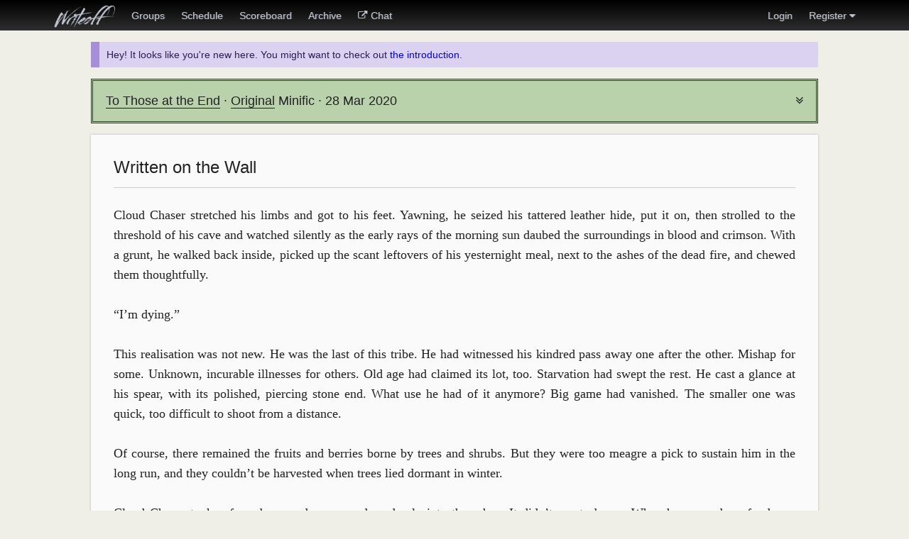

--- FILE ---
content_type: text/html; charset=utf-8
request_url: https://writeoff.me/fic/1557-Written-on-the-Wall
body_size: 10316
content:
<!DOCTYPE html>
<html lang="en" class="no-js ">
   <head>
      <meta charset="utf-8">
      <meta name="viewport" content="width=device-width">
      

      <title>Written on the Wall &#8250; To Those at the End &#x2022; Writeoff</title>

      <link rel="icon" href="/favicon.ico?v=6">
      <link rel="stylesheet" href="/static/style/vendor-8a30c1cfe4456c741ab044f6062825d8.css">
      <link rel="stylesheet" href="/static/style/writeoff-8a30c1cfe4456c741ab044f6062825d8.css">

      <script>
         var timelines = [];
         var graphs = [];
         var now = new Date("2026-01-23T23:48:16Z");
         var entry_id = 3977;
         var event_id = 145;
      </script>

   </head>

   <body>
      <nav class="Site-header">
         <div class="Site-header--container">
            <ul class="Site-header--global">
               <li>
                  <a href="/">
                     <img class="Site-logo" src="/static/images/logo.png">
                  </a>
               </li>
               <li class="">
                  <a href="/groups">Groups</a>
               </li>
               <li class="">
                  <a href="/schedule">Schedule</a>
               </li>
               <li class="">
                  <a href="/scoreboard">Scoreboard</a>
               </li>
               <li class="">
                  <a href="/archive">Archive</a>
               </li>
               
               <li>
                  <a href="https://discord.gg/0qeJvuKHi75iK7Iy">
                     <i class="fa fa-external-link"></i>
                     Chat
                  </a>
               </li>
               
               
            </ul>

            <ul class="Site-header--user">
               
               <li><a href="/user/login">Login</a></li>
               <li>
                  <a href="/user/register">
                     Register
                     <i class="fa fa-caret-down"></i>
                  </a>
                  <ul>
                     <li><a href="/user/verify">Resend verification email</a>
                  </ul>
               </li>
               
            </ul>
         </div>
      </nav>

      <main class="Site-content">
         
         


         

         
         <div class="Flash pop ctn"><p>Hey! It looks like you're new here. You might want to check out <a href="/intro">the introduction</a>.</p>
</div>
         

         

         
            

<div class="Event-header" data-nocollapse="">
   <div class="Event-overview">
      <div class="Event-overview--left">
         <a class="Event-prompt" href="//writeoff.me/event/145-To-Those-at-the-End">To Those at the End</a>
         &middot;
         <a class="Event-group"
            href="//writeoff.me/group/1-Original">Original</a>
         <span class="Format">Minific</span>
         &middot;
         <span class="Event-start"><time class="date" title="Sat, 28 Mar 2020 12:00:00 UTC" datetime="2020-03-28T12:00:00Z">28 Mar 2020</time></span>
      </div>

      
   </div>
   <div class="Event-toggle">
      <i class="Event-toggle--down fa fa-angle-double-down"></i>
      <i class="Event-toggle--up fa fa-angle-double-up"></i>
   </div>
</div>

<div class="Event-details">
   <div class="Page">
      
      
      
      

      

      <div class="Event-staff--container">
         Organised by
         <span class="Event-staff">
            
               <a class="Artist-link" href="//writeoff.me/artist/8-RogerDodger">RogerDodger</a>
            
         </span>
      </div>

      

      <div class="Event-wordcount--container">
         Word limit
         <span class="Event-wordcount">
            400&ndash;750
         </span>
      </div>

      
         
<div class="Event-timeline hidden"></div>

<script type="text/javascript">
   timelines.push([{"name":"Writing","start":"2020-03-28T12:00:00","end":"2020-03-29T12:00:00","action":"submit","mode":"fic"},{"mode":"pic","end":"2020-04-03T12:00:00","action":"submit","name":"Drawing","start":"2020-03-29T12:05:00"},{"end":"2020-04-04T12:00:00","mode":"fic","action":"vote","name":"Final","start":"2020-03-29T12:05:00"},{"name":"Final","start":"2020-04-03T12:05:00","mode":"pic","end":"2020-04-06T12:00:00","action":"vote"}]);
</script>


      

      
      <ul class="Event-links prompt">
         <li><a href="//writeoff.me/event/145-To-Those-at-the-End/prompt/submit">Prompt Submission</a>
         <li><a href="//writeoff.me/event/145-To-Those-at-the-End/prompt/vote">Voting</a>
         <li><a href="//writeoff.me/event/145-To-Those-at-the-End/prompt/results">Results</a>
      </ul>
      

      
      <ul class="Event-links pic">
         <li><a href="//writeoff.me/event/145-To-Those-at-the-End/pic/submit">Pic Submission</a>
         <li><a href="//writeoff.me/event/145-To-Those-at-the-End/pic/gallery">Gallery</a>

         
            
         <li><a href="//writeoff.me/event/145-To-Those-at-the-End/pic/guess">Guessing</a>
            
         <li><a href="//writeoff.me/event/145-To-Those-at-the-End/pic/vote">Voting</a>
         <li><a href="//writeoff.me/event/145-To-Those-at-the-End/pic/results">Results</a>
         
      </ul>
      

      
      <ul class="Event-links fic">
         <li><a href="//writeoff.me/event/145-To-Those-at-the-End/fic/submit">Fic Submission</a>
         <li><a href="//writeoff.me/event/145-To-Those-at-the-End/fic/gallery">Gallery</a>

         
            
         <li><a href="//writeoff.me/event/145-To-Those-at-the-End/fic/guess">Guessing</a>
            
         <li><a href="//writeoff.me/event/145-To-Those-at-the-End/fic/vote">Voting</a>
         <li><a href="//writeoff.me/event/145-To-Those-at-the-End/fic/results">Results</a>
         
      </ul>
      

      
      <ul class="Event-links commenting">
         <li><a href="//writeoff.me/event/145-To-Those-at-the-End">Combined Thread</a>
         <li><a href="//writeoff.me/event/145-To-Those-at-the-End/thread">Event Thread</a>
      </ul>
      

      <div class="Event-blurb">
      

      </div>
   </div>

   <a class="Event-rules" href="//writeoff.me/event/145-To-Those-at-the-End/rules">
      Show rules for this event
   </a>
</div>

         

         
   <div class="Story-container">
   <div class="Story-title">Written on the Wall</div>

   
   <div class="Story" style="font-family: serif">
      Cloud Chaser stretched his limbs and got to his feet. Yawning, he seized his tattered leather hide, put it on, then strolled to the threshold of his cave and watched silently as the early rays of the morning sun daubed the surroundings in blood and crimson. With a grunt, he walked back inside, picked up the scant leftovers of his yesternight meal, next to the ashes of the dead fire, and chewed them thoughtfully.<br>
<br>
“I’m dying.”<br>
<br>
This realisation was not new. He was the last of this tribe. He had witnessed his kindred pass away one after the other. Mishap for some. Unknown, incurable illnesses for others. Old age had claimed its lot, too. Starvation had swept the rest. He cast a glance at his spear, with its polished, piercing stone end. What use he had of it anymore? Big game had vanished. The smaller one was quick, too difficult to shoot from a distance.<br>
<br>
Of course, there remained the fruits and berries borne by trees and shrubs. But they were too meagre a pick to sustain him in the long run, and they couldn’t be harvested when trees lied dormant in winter.<br>
<br>
Cloud Chaser took a fawn bone and rummaged randomly into the ashes. It didn’t use to be so. When he was a boy, food was abundant. He remembered wolfing down hunks of deers, boars, even elks and bears. Then the weather had changed: less snow, more sun, more heat. Summers became parching. The animals moved away. His tribe didn’t follow suit. As far as their collective memory harked back, they had always dwelt here. There was no reason to move, game would eventually return. Nor would the shaman have authorised it, given how many souls haunted the cave. Elsewhere, without the gentle caring of their dead, they would surely fall prey to evil foes. So he used to claim. <br>
<br>
But he had died, too. Like the others. And the animals hadn’t come back.<br>
<br>
Was that even real, Cloud Chaser wondered, or just a way to cover up laziness? Or worse, cowardice?<br>
<br>
The final blow had come when the strangers had appeared. They were alien. Their faces were weird. Cloud Chaser could see how they looked the same, and yet unlike. They were taller, lighter of build, darker of skin, less hairy. They ran faster, they hunted in big packs. They had no respect for nature: they killed more than they needed, and discarded most the carcasses which turned into carrion. They killed for fun rather than need. They had even slain a few of Cloud Chaser’s folks, and maimed others. He didn’t know why. He always had had friendly meetings with other people before. The only explanation Cloud Chaser could come with is that these aliens were intentionally cruel.<br>
<br>
When they had hunted down all but the most elusive preys, they had gone, trailed by death and desolation, leaving him, alone and starved.<br>
<br>
Now his last hour was drawing near. Soon he would join his ancestors whose souls lingered in the cave, and his body would rot away, unless some predator, attracted by the stench, would feed on it first. No one would adorn it with small trinkets and bury it deep in the back of the cave, where all the others lay.<br>
<br>
He shook his head in defiance. He couldn’t resign to die like this. He had to leave something behind. Futile and pointless, maybe, but something that would survive him, something which meant “I was here, you know?” Something other than brittle and dry bones.<br>
<br>
But what?<br>
<br>
The bone he was holding fell from his hand right into the ashes. Cloud Chaser growled in anger. He fetched it back, and stood up. He felt weak. His head reeled. He had to drop the bone and press his hands against the wall to keep his balance.<br>
<br>
When he recovered, he pulled his hands back. They had left two dark, five-fingered shapes on the wall. Cloud Chaser smiled. He rushed to the nook where he kept the brown powder he smeared over his body to better conceal himself while hunting. He dived his hands deep into the brown dust heap, walked back to where he stood, and pressed them again on the wall, only this time harder.<br>
<br>
When he drew them back, they had left two other unmistakable, sharp prints.<br>
<br>
Cloud Chaser stepped back, sat in contemplation, and nodded. <br>
<br>
Now, he could die in peace.
      <!-- 738 words -->
   </div>
   

   
   <div class="Document-subtitle">
      <span>Pics</span>
   </div>

   <ul class="Entrys-rels">
      
      <li><a class="Entry-link" href="//writeoff.me/pic/1035-Overwritten">Overwritten</a>
</li>
      
   </ul>
   

   
<div class="Entry-nav">
   <a href="//writeoff.me/fic/5736-Decades">« Prev</a>
   &nbsp;
   <strong>11</strong>
   &nbsp;
   <a href="//writeoff.me/fic/5200-Snail-Mail-Delivery">Next »</a>
</div>

</div>


   



<div class="Pager top ctn flex-row center" id="pager-top">
   <ul>
      <li>
         <a href="#pager-bottom"
            class="Pager-anchor" title="Go to end">
            <i class="fa fa-long-arrow-down"></i>
         </a>
      
      <li>
         <a href="https://writeoff.me/fic/1557-Written-on-the-Wall?page=1"
            class="Pager-page current">
            1
         </a>
      
   </ul>
</div>


<div class="Posts">



   
   
   <div class="Post view user" id="24193" data-page="">




   <div class="Post-sidebar">
   <a class="Post-author"
   href="//writeoff.me/artist/193-Bachiavellian">
   Bachiavellian
</a>

   <div class="Post-avatar">
   <img src="/static/avatar/8/89/89-193-b1cbefed.png">
</div>

</div>


   <div class="Post-contents">
      <div class="Post-avatar">
   <img src="/static/avatar/8/89/89-193-b1cbefed.png">
</div>

      <a class="Post-author"
   href="//writeoff.me/artist/193-Bachiavellian">
   Bachiavellian
</a>


      <div class="Post-contents--header">
         <ul class="Post-controls">
            

            
         </ul>

         <span class="Post-id">
            <a href="/post/24193">#1</a>
         </span>

         &middot;

         <span class="Post-vote">
            <span class="Post-vote--score"></span>
            
            <form action="//writeoff.me/post/24193/vote" method="post" data-vote="">
               <input type="hidden" name="csrf_token" value="902dc7b496ce65052f5b15ac09b21826">
               <button class="Post-vote--button" name="value" value="1" disabled>
                  <i class="fa fa-thumbs-up"></i>
               </button>
            </form>
         </span>

         &middot;

         <span class="Post-created">
            <time class="delta" title="Mon, 30 Mar 2020 03:33:23 UTC" datetime="2020-03-30T03:33:23Z">5 years and 9 months ago</time>
         </span>

         
            
         

         
         &middot;

         <span class="Post-children"><a href="/post/24278" class="Post-reply" data-target="24278">&gt;&gt;Monokeras</a></span>
         
      </div>

      <div class="Post-contents--body">First impression: the name &quot;Cloud Chaser&quot; made me think for a moment that this was a pony story. Ha.<br><br>Anyways, I liked your central idea, here, with the contemplative neanderthal thinking about, but not quite able to grasp, the concept of extinction. You do a really good job of making his thoughts seem simple/neanderthal-ish without making him seem childish/stupid.<br><br>Now, this might just be me and my love of two-characters-having-a-conversation stories, but I think having Cloud be completely alone with his own thoughts felt a little, um, dense, I guess. IMO, it&#39;s generally easier for readers to engage with dialogue rather than a lot of basic thought-narration, because dialogue feels more like there&#39;s something happening.<br><br>There are definitely a couple of moments where I felt like the story was just <em>giving</em> me all the information I needed to understand the context, such as when Cloud thinks about the &quot;alien&quot; humans and describes them. As dumb as it sounds, in my opinion a story like this needs to make the reader kind of feel like they&#39;re figuring it out on their own.<br><br>So my knee-jerk reaction is that if I were writing this story, I&#39;d have Cloud Chaser talking with another neanderthal about how awful the &quot;aliens&quot; are. But, well, I&#39;m not the author, so feel free to not write what I would. :P My only real advice would be to try to find a way to present the information more smoothly/effortlessly to the reader.<br><br>Thanks for entering!</div>

      
   </div>
</div>

   
   

   
   
   <div class="Post view user" id="24220" data-page="">




   <div class="Post-sidebar">
   <a class="Post-author"
   href="//writeoff.me/artist/1104-NoRaisin">
   No_Raisin
</a>

   <div class="Post-avatar">
   <img src="/static/avatar/e/ef/ef-1104-64ef710d.png">
</div>

</div>


   <div class="Post-contents">
      <div class="Post-avatar">
   <img src="/static/avatar/e/ef/ef-1104-64ef710d.png">
</div>

      <a class="Post-author"
   href="//writeoff.me/artist/1104-NoRaisin">
   No_Raisin
</a>


      <div class="Post-contents--header">
         <ul class="Post-controls">
            

            
         </ul>

         <span class="Post-id">
            <a href="/post/24220">#2</a>
         </span>

         &middot;

         <span class="Post-vote">
            <span class="Post-vote--score">1</span>
            
            <form action="//writeoff.me/post/24220/vote" method="post" data-vote="">
               <input type="hidden" name="csrf_token" value="902dc7b496ce65052f5b15ac09b21826">
               <button class="Post-vote--button" name="value" value="1" disabled>
                  <i class="fa fa-thumbs-up"></i>
               </button>
            </form>
         </span>

         &middot;

         <span class="Post-created">
            <time class="delta" title="Wed, 01 Apr 2020 17:27:42 UTC" datetime="2020-04-01T17:27:42Z">5 years and 9 months ago</time>
         </span>

         
            
         

         
         &middot;

         <span class="Post-children"><a href="/post/24278" class="Post-reply" data-target="24278">&gt;&gt;Monokeras</a></span>
         
      </div>

      <div class="Post-contents--body">Is &quot;yesternight&quot; a real word?<br><br>Something I liked:<br><br>In terms of thematic deepness, this entry is one of the strongest of the bunch, if not <em>the</em> strongest in my opinion. It&#39;s kind of a scary idea, that there was once a humanoid race who shared the earth with homo sapiens who may have been very similar to us, and that our ancestors had driven these people to extinction. We don&#39;t know much about neanderthals, at least from what I can recall. Did they have names? Did they know of poetry? When they looked up at the stars at night, did they wonder what lay beyond our world just as we did? Surely even a finger painting on a wall would be considered a victory for the legacy of neanderthals, having confronted their inevitable collective death. I&#39;m sure we look at them now in much the same way a smarter and more cautious race will look at us thousands of years from now after we&#39;ve surely destroyed ourselves. Of course, when they find the remains of our existence, they&#39;ll find something far more nefarious than markings on a wall...<br><br>Something I didn&#39;t like:<br><br>Is it obvious to criticize this entry for the use of a pony name? Yes, but I feel the need to bring this up, because it&#39;s actually connected to how our primitive protagonist is characterized and, by extension, how the human menace is characterized. Like I said, we don&#39;t know if neanderthals gave names to each other or themselves, so from the author&#39;s standpoint it might&#39;ve sounded practical to give the protagonist a name that doesn&#39;t sound recognizably human. Why did it have to be a pony reference, though? Because at some point the protagonist might not have been a neanderthal at all, but a pony, and the story was retro-fitted to be original and not MLP-related. The way Cloud Chaser (ugh) describes the human invaders also smacks to me of xenofiction, since after all, neanderthals and homo sapiens didn&#39;t look that different from each other, and I doubt one race would&#39;ve seen the other as akin to aliens. Honestly it sounds suspicious.<br><br>Verdict: Excellent in concept, but needs more work with the execution. Middle or upper half of my slate.</div>

      
   </div>
</div>

   
   

   
   
   <div class="Post view user" id="24245" data-page="">




   <div class="Post-sidebar">
   <a class="Post-author"
   href="//writeoff.me/artist/1538-Comma-Typer">
   Comma Typer
</a>

   <div class="Post-avatar">
   <img src="/static/avatar/1/1e/1e-1538-5b401f3d.png">
</div>

</div>


   <div class="Post-contents">
      <div class="Post-avatar">
   <img src="/static/avatar/1/1e/1e-1538-5b401f3d.png">
</div>

      <a class="Post-author"
   href="//writeoff.me/artist/1538-Comma-Typer">
   Comma Typer
</a>


      <div class="Post-contents--header">
         <ul class="Post-controls">
            

            
         </ul>

         <span class="Post-id">
            <a href="/post/24245">#3</a>
         </span>

         &middot;

         <span class="Post-vote">
            <span class="Post-vote--score"></span>
            
            <form action="//writeoff.me/post/24245/vote" method="post" data-vote="">
               <input type="hidden" name="csrf_token" value="902dc7b496ce65052f5b15ac09b21826">
               <button class="Post-vote--button" name="value" value="1" disabled>
                  <i class="fa fa-thumbs-up"></i>
               </button>
            </form>
         </span>

         &middot;

         <span class="Post-created">
            <time class="delta" title="Fri, 03 Apr 2020 05:04:57 UTC" datetime="2020-04-03T05:04:57Z">5 years and 9 months ago</time>
         </span>

         
            
         

         
         &middot;

         <span class="Post-children"><a href="/post/24278" class="Post-reply" data-target="24278">&gt;&gt;Monokeras</a></span>
         
      </div>

      <div class="Post-contents--body">In which is a different Cloud Chaser. On another note, it warms my heart that, in a round with high sci-fi undertones, a primitive/neolithic(?) era story is the final entry on the list.<br><br>Let&#39;s talk about the elephant in the room: Cloud Chaser&#39;s name. A pony name in an original fiction round. Clever how you used it since some groups of people used (and still use) names like this. And, technically, the pony style of the name is ultimately a sensible one (even if I don&#39;t know how Cloud Chaser chases clouds here) since names started out that way anyway, with Britain&#39;s blacksmiths and so on bearing the last name of Smith and the like.<br><br>Regarding the story itself: first off, there seems to be too much exposition. While it&#39;s an excellent move to describe the history of Cloud Chaser and his people (especially given the ending and the implications of it), you went on for too long and therefore built up the ending too much, especially when some of that ending&#39;s value would inevitably come in post-reading reflection. Some tightening of the sentences or paragraphs and some cutting off of details that aren&#39;t really necessary and can be assumed by the reader realizing this is set in the era of stone—do that and this would be even better.<br><br>The above also implies that you should have put more expression and more detail and more of Cloud Chaser&#39;s thoughts in the present, about him dying and his next actions.<br><br>Which leads to the subtle ending and the wham implications behind it. Because, from the looks of it, the very subdued ending belies the fridge logic-esque implication that <span class="Spoiler">this story chronicles the first human cave drawing in human history</span>. As someone who&#39;s currently reading Edward Rutherfurd&#39;s <em>Sarum</em>, this hits home a lot for me (so, yes, I&#39;m also very biased, but still). It also helps that this revelation doesn&#39;t come out of nowhere since you hint at it with parts such as:<br><br><blockquote>He shook his head in defiance. He couldn’t resign to die like this. He had to leave something behind. Futile and pointless, maybe, but something that would survive him, something which meant “I was here, you know?” Something other than brittle and dry bones.<br><br>But what?</blockquote><br><br>indicating that <span class="Spoiler">he did not know how to do cave drawings because that has not been invented yet</span>, and then you get this too:<br><br><blockquote>As far as their collective memory harked back, they had always dwelt here.</blockquote><br><br>combined with the mention of the shaman (who could also be the group&#39;s historian, and I don&#39;t think that&#39;s a far fetch), it leads the reader to think that <span class="Spoiler">it&#39;s all oral tradition and so on: no cave drawings yet</span>.<br><br>Overall: an excellent story in the guise of a barely <em>My Little Pony</em> fan fic. Should appear as a medalist or at worst in a very close fourth place.</div>

      
   </div>
</div>

   
   

   
   
   <div class="Post view user" id="24257" data-page="">




   <div class="Post-sidebar">
   <a class="Post-author"
   href="//writeoff.me/artist/1539-TheRedParade">
   TheRedParade
</a>

   <div class="Post-avatar">
   <img src="/static/avatar/7/7b/7b-1539-071f8cb5.png">
</div>

</div>


   <div class="Post-contents">
      <div class="Post-avatar">
   <img src="/static/avatar/7/7b/7b-1539-071f8cb5.png">
</div>

      <a class="Post-author"
   href="//writeoff.me/artist/1539-TheRedParade">
   TheRedParade
</a>


      <div class="Post-contents--header">
         <ul class="Post-controls">
            

            
         </ul>

         <span class="Post-id">
            <a href="/post/24257">#4</a>
         </span>

         &middot;

         <span class="Post-vote">
            <span class="Post-vote--score"></span>
            
            <form action="//writeoff.me/post/24257/vote" method="post" data-vote="">
               <input type="hidden" name="csrf_token" value="902dc7b496ce65052f5b15ac09b21826">
               <button class="Post-vote--button" name="value" value="1" disabled>
                  <i class="fa fa-thumbs-up"></i>
               </button>
            </form>
         </span>

         &middot;

         <span class="Post-created">
            <time class="delta" title="Fri, 03 Apr 2020 18:58:37 UTC" datetime="2020-04-03T18:58:37Z">5 years and 9 months ago</time>
         </span>

         
            
         

         
         &middot;

         <span class="Post-children"><a href="/post/24278" class="Post-reply" data-target="24278">&gt;&gt;Monokeras</a></span>
         
      </div>

      <div class="Post-contents--body">Evocative and interesting. I like the concepts at play here, especially with a character facing something that he can&#39;t even understand. I do have some concerns with the use of language here, and what this character knows versus what he doesn&#39;t, but that&#39;s just some nitpicky stuff on my end. Good work.</div>

      
   </div>
</div>

   
   

   
   
   <div class="Post view user" id="24278" data-page="">




   <div class="Post-sidebar">
   <a class="Post-author"
   href="//writeoff.me/artist/279-Monokeras">
   Monokeras
</a>

   <div class="Post-avatar">
   <img src="/static/avatar/f/f0/f0-279-41a58cb5.png">
</div>

</div>


   <div class="Post-contents">
      <div class="Post-avatar">
   <img src="/static/avatar/f/f0/f0-279-41a58cb5.png">
</div>

      <a class="Post-author"
   href="//writeoff.me/artist/279-Monokeras">
   Monokeras
</a>


      <div class="Post-contents--header">
         <ul class="Post-controls">
            

            
         </ul>

         <span class="Post-id">
            <a href="/post/24278">#5</a>
         </span>

         &middot;

         <span class="Post-vote">
            <span class="Post-vote--score"></span>
            
            <form action="//writeoff.me/post/24278/vote" method="post" data-vote="">
               <input type="hidden" name="csrf_token" value="902dc7b496ce65052f5b15ac09b21826">
               <button class="Post-vote--button" name="value" value="1" disabled>
                  <i class="fa fa-thumbs-up"></i>
               </button>
            </form>
         </span>

         &middot;

         <span class="Post-created">
            <time class="delta" title="Sat, 04 Apr 2020 16:15:16 UTC" datetime="2020-04-04T16:15:16Z">5 years and 9 months ago</time>
         </span>

         
            
         

         
      </div>

      <div class="Post-contents--body">Kudos to our trio of medalists. Well done, peeps! :)<br><br><a href="/post/24193" class="Post-reply" data-target="24193">&gt;&gt;Bachiavellian</a><br><a href="/post/24220" class="Post-reply" data-target="24220">&gt;&gt;No_Raisin</a><br><a href="/post/24245" class="Post-reply" data-target="24245">&gt;&gt;Comma Typer</a><br><a href="/post/24245" class="Post-reply" data-target="24245">&gt;&gt;Comma Typer</a><br><a href="/post/24257" class="Post-reply" data-target="24257">&gt;&gt;TheRedParade</a><br><br>First, thanks for the overall appreciation which translated into this fiction getting the fourth place. <br><br>I apologise for the pony name. It was totally inadvertent. My idea was to find a name like the &quot;Moon Watcher&quot; who appears in <em>2001, A Space Odyssey</em> by A. C. Clarke. I came up with this one, but I was miles away from imagining it was a pony name.<br><br>I have always been fascinated by the disparition of Neanderthals. What happened to them? Were they victims of a virus or bacteria our ancestors were better equipped to beat off? Was there a huge war, which Neanderthals lost? Were they exterminated? Starved? Did the climate change, and wipe them away? No one can say, but the truth is probably in-between. What was the life of the last of them, lost somewhere in the south of Spain? We will never know. So this was a simple story trying to pack a few of those question into 750 lines, with an extra reference to <em>La Cueva de las Manos</em> or the <em>Pech Merle</em>.<br><br>Now nothing much is known about Neanderthals, apart from the fact that they buried their dead, which surely means that they could think, speak and had religious beliefs. That I tried to impart these to my protagonist, which was a difficult balance to strike, since I had to find the halfway house between scientific ignorance and good practical knowledge. Apparently, I did, which is a huge win for me.<br><br>Anyways, thanks again for your benevolence, and see you next time. Short story round, if I have time and inspiration.</div>

      
   </div>
</div>

   
   

</div>




<div class="Pager bottom ctn flex-row center" id="pager-bottom">
   <ul>
      <li>
         <a href="#pager-top"
            class="Pager-anchor" title="Back to top">
            <i class="fa fa-long-arrow-up"></i>
         </a>
      
      <li>
         <a href="https://writeoff.me/fic/1557-Written-on-the-Wall?page=1"
            class="Pager-page current">
            1
         </a>
      
   </ul>
</div>






<!-- SUMMARY
L1   0.026          P fic/view.tt
L2   7.813           I post/list.tt
L3   7.817            P post/list.tt
L4  39.867             P post/pager.tt
L4  15.899             I post/list_.tt
L5  15.910              P post/list_.tt
L6  36.544               P post/single_.tt
L7  37.263                I post/author.tt
L8  37.266                 P post/author.tt
L7  37.147                I post/avatar.tt
L8  37.151                 P post/avatar.tt
L7  36.633                I post/sidebar.tt
L8  36.638                 P post/sidebar.tt
L9  36.983                  I post/avatar.tt
L10  36.987                   P post/avatar.tt
L9  36.693                  I post/author.tt
L10  36.697                   P post/author.tt
L6  33.617               P post/single_.tt
L7  34.597                I post/author.tt
L8  34.604                 P post/author.tt
L7  34.347                I post/avatar.tt
L8  34.352                 P post/avatar.tt
L7  33.706                I post/sidebar.tt
L8  33.711                 P post/sidebar.tt
L9  34.152                  I post/avatar.tt
L10  34.156                   P post/avatar.tt
L9  33.781                  I post/author.tt
L10  33.789                   P post/author.tt
L6  30.897               P post/single_.tt
L7  31.618                I post/author.tt
L8  31.622                 P post/author.tt
L7  31.511                I post/avatar.tt
L8  31.515                 P post/avatar.tt
L7  30.985                I post/sidebar.tt
L8  30.990                 P post/sidebar.tt
L9  31.358                  I post/avatar.tt
L10  31.362                   P post/avatar.tt
L9  31.045                  I post/author.tt
L10  31.050                   P post/author.tt
L6  28.125               P post/single_.tt
L7  28.874                I post/author.tt
L8  28.880                 P post/author.tt
L7  28.716                I post/avatar.tt
L8  28.723                 P post/avatar.tt
L7  28.218                I post/sidebar.tt
L8  28.223                 P post/sidebar.tt
L9  28.565                  I post/avatar.tt
L10  28.569                   P post/avatar.tt
L9  28.280                  I post/author.tt
L10  28.285                   P post/author.tt
L6  24.073               P post/single_.tt
L7  25.355                I post/author.tt
L8  25.359                 P post/author.tt
L7  25.248                I post/avatar.tt
L8  25.252                 P post/avatar.tt
L7  24.242                I post/sidebar.tt
L8  24.256                 P post/sidebar.tt
L9  25.014                  I post/avatar.tt
L10  25.018                   P post/avatar.tt
L9  24.347                  I post/author.tt
L10  24.353                   P post/author.tt
L4   8.057             P post/pager.tt
L2   7.132           I entry/nav.tt
L3   7.137            P entry/nav.tt
L2   6.542           I entry/link.tt
L3   6.553            P entry/link.tt
L3   7.058   0.512    P entry/link.tt
L2   7.073   0.538   I entry/link.tt
L3   7.790   0.659    P entry/nav.tt
L2   7.801   0.673   I entry/nav.tt
L4   9.416   1.368     P post/pager.tt
L10  24.983   0.639           P post/author.tt
L9  25.001   0.659          I post/author.tt
L10  25.192   0.180           P post/avatar.tt
L9  25.203   0.194          I post/avatar.tt
L8  25.222   0.970         P post/sidebar.tt
L7  25.230   0.993        I post/sidebar.tt
L8  25.331   0.084         P post/avatar.tt
L7  25.341   0.097        I post/avatar.tt
L8  25.620   0.267         P post/author.tt
L7  25.633   0.281        I post/author.tt
L6  28.084   4.021       P post/single_.tt
L10  28.539   0.261           P post/author.tt
L9  28.553   0.276          I post/author.tt
L10  28.654   0.089           P post/avatar.tt
L9  28.665   0.104          I post/avatar.tt
L8  28.683   0.463         P post/sidebar.tt
L7  28.693   0.480        I post/sidebar.tt
L8  28.828   0.114         P post/avatar.tt
L7  28.848   0.138        I post/avatar.tt
L8  29.227   0.355         P post/author.tt
L7  29.246   0.376        I post/author.tt
L6  30.862   2.744       P post/single_.tt
L10  31.328   0.284           P post/author.tt
L9  31.345   0.303          I post/author.tt
L10  31.448   0.090           P post/avatar.tt
L9  31.462   0.107          I post/avatar.tt
L8  31.482   0.496         P post/sidebar.tt
L7  31.493   0.512        I post/sidebar.tt
L8  31.588   0.077         P post/avatar.tt
L7  31.601   0.094        I post/avatar.tt
L8  31.866   0.249         P post/author.tt
L7  31.883   0.268        I post/author.tt
L6  33.578   2.689       P post/single_.tt
L10  34.116   0.335           P post/author.tt
L9  34.137   0.362          I post/author.tt
L10  34.243   0.091           P post/avatar.tt
L9  34.259   0.110          I post/avatar.tt
L8  34.281   0.574         P post/sidebar.tt
L7  34.295   0.592        I post/sidebar.tt
L8  34.432   0.084         P post/avatar.tt
L7  34.449   0.217        I post/avatar.tt
L8  34.904   0.307         P post/author.tt
L7  34.925   0.332        I post/author.tt
L6  36.504   2.895       P post/single_.tt
L10  36.945   0.253           P post/author.tt
L9  36.966   0.277          I post/author.tt
L10  37.069   0.087           P post/avatar.tt
L9  37.087   0.108          I post/avatar.tt
L8  37.110   0.476         P post/sidebar.tt
L7  37.125   0.497        I post/sidebar.tt
L8  37.224   0.077         P post/avatar.tt
L7  37.242   0.098        I post/avatar.tt
L8  37.506   0.246         P post/author.tt
L7  37.528   0.269        I post/author.tt
L6  39.181   2.645       P post/single_.tt
L5  39.369  23.465      P post/list_.tt
L4  39.391  23.498     I post/list_.tt
L4  40.167   0.311     P post/pager.tt
L3  40.261  32.450    P post/list.tt
L2  40.284  32.476   I post/list.tt
L1  40.317  40.320  P fic/view.tt
-->



      </main>

      <footer class="Site-footer">
         <div class="Site-footer--container">
            <div class="Site-footer--links">
               <a href="/tos">Terms of Service</a>
               <a href="/rights">Content Rights</a>
               <a href="/intro">Introduction</a>
               <a href="/faq">FAQ</a>
               <a href="//github.com/RogerDodger/WriteOff">Source code</a>
               <a href="mailto:cthor@cpan.org">Email me</a>
            </div>
            <div>
               <time class="datetime" title="Fri, 23 Jan 2026 23:48:16 UTC" datetime="2026-01-23T23:48:16Z">23 Jan 2026 23:48:16 +0000</time>
            </div>
         </div>
      </footer>
   </body>

   <script src="/static/js/vendor-8a30c1cfe4456c741ab044f6062825d8.js"></script>
   
   <script src="/static/js/writeoff-8a30c1cfe4456c741ab044f6062825d8.min.js"></script>
   
</html>


<!-- SUMMARY
L1   0.002          P wrapper.tt
L2   0.354           I wrapper/default.tt
L3   0.364            P wrapper/default.tt
L4   3.845             I event/single.tt
L5   3.854              P event/single.tt
L6  17.256               P event/timeline.tt
L6  12.338               I artist/name.tt
L7  12.348                P artist/name.tt
L7  12.669   0.328        P artist/name.tt
L6  12.681   0.349       I artist/name.tt
L6  17.626   0.380       P event/timeline.tt
L5  26.482  22.636      P event/single.tt
L4  26.497  22.658     I event/single.tt
L3  26.811  26.453    P wrapper/default.tt
L2  26.824  26.475   I wrapper/default.tt
L1  26.847  26.849  P wrapper.tt
-->



--- FILE ---
content_type: text/css
request_url: https://writeoff.me/static/style/writeoff-8a30c1cfe4456c741ab044f6062825d8.css
body_size: 62611
content:
@charset "UTF-8";
/*
 * Pic thumb containers
 */
figure {
  max-width: 230px; }

div.pics figure {
  display: inline-block;
  vertical-align: top;
  text-align: center;
  margin: 0 1.5em 1.5em 0; }

figure img {
  margin-bottom: 4px;
  max-width: 225px;
  max-height: 225px;
  border: 1px solid black;
  box-shadow: 2px 2px 2px black; }

* {
  box-sizing: border-box; }

body {
  color: #222;
  background-color: #efefe7;
  font-family: sans-serif;
  -webkit-text-size-adjust: 100%;
     -moz-text-size-adjust: 100%;
      -ms-text-size-adjust: 100%;
          text-size-adjust: 100%; }

table {
  border-collapse: collapse;
  word-wrap: break-word; }

ol ol, ol ul, ul ol, ul ul {
  list-style-type: lower-alpha;
  margin: 0; }

/* Light selection rather than dark with inverted text */
::-moz-selection {
  background: #b3d4fc;
  text-shadow: none; }
::selection {
  background: #b3d4fc;
  text-shadow: none; }

/* More sensible positioning behaviour for img elements */
img {
  vertical-align: middle; }

/* Resizing horizontally is unncessary and can cause ugliness */
textarea {
  resize: vertical; }

/* Link behaviour appropriate in more contexts */
a {
  text-decoration: none; }
  a:hover {
    text-decoration: underline; }

/* Make placeholder text consistent across browsers */
::-webkit-input-placeholder {
  color: #999; }
::-moz-placeholder {
  color: #999; }
:-ms-input-placeholder {
  color: #999; }
::-ms-input-placeholder {
  color: #999; }
::placeholder {
  color: #999; }

/* Make dragula drags force a dragging cursor */
.gu-unselectable * {
  cursor: -webkit-grabbing !important;
  cursor: grabbing !important; }

.ctn {
  display: block;
  max-width: 64rem;
  margin-left: auto;
  margin-right: auto;
  width: 98%; }

.Divider {
  display: block;
  background: linear-gradient(to right, transparent 0%, #999999 10%, #999999 90%, transparent 100%);
  width: 80%;
  height: 1px;
  margin: 1.2em auto; }

.Tabs {
  display: flex;
  flex-flow: row wrap;
  justify-content: center;
  align-items: flex-end; }
  .Tabs > * {
    transition: 0.2s all;
    border-bottom: 0.125em solid transparent;
    padding: 0.5em 1em; }
    .Tabs > *, .Tabs > *:visited {
      color: #444; }
    .Tabs > *:hover {
      color: #222;
      border-bottom-color: #ccc;
      text-decoration: none; }
    .Tabs > *.current {
      border-bottom-color: #8cd0f2;
      color: #222; }
    .Tabs > * > .count {
      display: inline-block;
      font-weight: bold;
      padding: 0.2em 0.35em;
      background-color: #e0e0e0;
      border-radius: 0.4em;
      font-size: 0.7em;
      line-height: 1;
      position: relative;
      top: -0.15em; }

.Table {
  width: 100%; }
  .Table > tbody > tr > td {
    padding: 0.8em 0.4em; }
    .Table > tbody > tr > td:first-child {
      padding-left: 0.8em; }
    .Table > tbody > tr > td:last-child {
      padding-right: 0.8em; }
  .Table > thead,
  .Table > tbody {
    border: 1px solid #d0dce2; }
  .Table.sortable > thead > tr > th:not(:empty):hover {
    cursor: pointer; }
  .Table > thead {
    background-color: #dee8ed;
    border-bottom: 1px solid #9cbac9;
    font-size: 1.07em; }
    .Table > thead > tr > th {
      padding: 0.6em 0.3em;
      font-weight: normal;
      letter-spacing: 0.04em;
      text-align: center;
      text-shadow: 1px 0 1px #cccccc; }
      .Table > thead > tr > th:first-child {
        padding-left: 0.6em; }
      .Table > thead > tr > th:last-child {
        padding-right: 0.6em; }
  .Table.grid > thead > tr > th,
  .Table.grid > tbody > tr > td {
    border-right: 1px solid #d0dce2;
    border-left: 1px solid #d0dce2; }
  .Table.grid > thead > tr > th {
    padding: 0.6em; }
  .Table.grid > tbody > tr > td {
    padding: 0.8em; }
  .Table > thead + tbody > tr:nth-child(odd) {
    background-color: #eaf2f6; }
  .Table > thead + tbody > tr:nth-child(even) {
    background-color: #e2edf3; }
  .Table > tbody > tr:nth-child(odd) {
    background-color: #e2edf3; }
  .Table > tbody > tr:nth-child(even) {
    background-color: #eaf2f6; }
  .Table > .Table-divider {
    background-color: transparent;
    border: none; }
    .Table > .Table-divider > tr {
      background-color: transparent !important; }
      .Table > .Table-divider > tr > td {
        padding: 0;
        width: 100%; }
        .Table > .Table-divider > tr > td:before {
          display: block;
          background: linear-gradient(to right, transparent 0%, #999999 10%, #999999 90%, transparent 100%);
          width: 80%;
          height: 1px;
          margin: 1.2em auto;
          content: " "; }

.Table-button {
  border-style: solid;
  border-width: 1px;
  display: inline-block;
  line-height: 1;
  padding: 0.8em;
  text-decoration: none;
  vertical-align: middle;
  padding: 0.4em;
  font-size: 0.8em; }
  .Table-button:not(:disabled):not(.selected):hover {
    cursor: pointer;
    text-decoration: none; }
  .Table-button.current {
    background: #f6f8f9;
    border-color: #acbec7;
    color: #28353b; }
    .Table-button.current:not(:disabled):not(.selected):hover {
      background: #e7ecef; }
    .Table-button.current:not(:disabled):not(.selected):active {
      box-shadow: 0 0.5em 0.7em #d8e1e5 inset; }
    .Table-button.current:disabled, .Table-button.current.selected {
      background: #f7f8f8;
      border-color: #b5bbbe;
      color: #2e3335; }
      .Table-button.current:disabled:hover, .Table-button.current.selected:hover {
        cursor: default; }
  .Table-button:not(.current) {
    background: #f5f8fa;
    border-color: #a5c0ce;
    color: #233640; }
    .Table-button:not(.current):not(:disabled):not(.selected):hover {
      background: #e5edf1; }
    .Table-button:not(.current):not(:disabled):not(.selected):active {
      box-shadow: 0 0.5em 0.7em #d5e2e8 inset; }
    .Table-button:not(.current):disabled, .Table-button:not(.current).selected {
      background: #f7f8f8;
      border-color: #b2bcc1;
      color: #2c3337; }
      .Table-button:not(.current):disabled:hover, .Table-button:not(.current).selected:hover {
        cursor: default; }

.Clarify {
  position: relative;
  bottom: 0.5em;
  font-size: 0.8em; }

.Countdown {
  font-size: 1.2em;
  margin: 1em 0;
  text-align: center; }

.Flash, .Global-message {
  font-size: 0.9em;
  padding: 0.7em;
  margin-bottom: 1rem;
  background: #d1e6f0;
  border-left: 0.8em solid #8ec0d9;
  color: #1c4154; }
  .Flash.error, .error.Global-message {
    background: #f0d1d1;
    border-left: 0.8em solid #d98e8e;
    color: #541c1c; }
  .Flash.pop, .pop.Global-message {
    background: #dbd1f0;
    border-left: 0.8em solid #a78ed9;
    color: #2f1c54; }
  .Flash p, .Global-message p, .Flash ul, .Global-message ul {
    margin: 0; }
  .Flash p:not(:first-child), .Global-message p:not(:first-child) {
    margin-top: 1em; }

.noselect, .Table.sortable > thead > tr > th, .Table-button.current:disabled, .Table-button.current.selected, .Table-button:not(.current):disabled, .Table-button.selected:not(.current), .Form label .Hint,
.Form-item label .Hint, .Form input.current[type="submit"]:disabled, .Form input.current.selected[type="submit"],
.Form-item input.current[type="submit"]:disabled,
.Form-item input.current.selected[type="submit"], .Form input[type="submit"]:not(.current):disabled, .Form input.selected[type="submit"]:not(.current),
.Form-item input[type="submit"]:not(.current):disabled,
.Form-item input.selected[type="submit"]:not(.current), .Form input.Form-preview[type="submit"]:disabled, .Form input.Form-preview.selected[type="submit"],
.Form-item input.Form-preview[type="submit"]:disabled,
.Form-item input.Form-preview.selected[type="submit"], .Event-links.rules li a.current:disabled, .Event-links.rules li a.current.selected, .Event-links.rules li a:not(.current):disabled, .Event-links.rules li a.selected:not(.current), .Event-links.prompt li a.current:disabled, .Event-links.prompt li a.current.selected, .Event-links.prompt li a:not(.current):disabled, .Event-links.prompt li a.selected:not(.current), .Event-links.pic li a.current:disabled, .Event-links.pic li a.current.selected, .Event-links.pic li a:not(.current):disabled, .Event-links.pic li a.selected:not(.current), .Event-links.fic li a.current:disabled, .Event-links.fic li a.current.selected, .Event-links.fic li a:not(.current):disabled, .Event-links.fic li a.selected:not(.current), .Event-links.commenting li a.current:disabled, .Event-links.commenting li a.current.selected, .Event-links.commenting li a:not(.current):disabled, .Event-links.commenting li a.selected:not(.current), .Event-blurb > ul:first-child li a.current:disabled, .Event-blurb > ul:first-child li a.current.selected, .Event-blurb > ul:first-child li a:not(.current):disabled, .Event-blurb > ul:first-child li a.selected:not(.current), .Event-rules:disabled, .Event-rules.selected, .Archive-button.current:disabled, .Archive-button.current.selected, .Archive-button:not(.current):disabled, .Archive-button.selected:not(.current), .Event-form--cancel.current:disabled, .Event-form--cancel.current.selected, .Event-form--cancel:not(.current):disabled, .Event-form--cancel.selected:not(.current), .New-group--button.current:disabled, .New-group--button.current.selected, .New-group--button:not(.current):disabled, .New-group--button.selected:not(.current), .Group-stub--join input[type="submit"]:disabled, .Group-stub--join input.selected[type="submit"], .Notifs-clear button.current:disabled, .Notifs-clear button.current.selected, .Notifs-clear button:not(.current):disabled, .Notifs-clear button.selected:not(.current), .Post-deleted--restore form, .Post-author.current:disabled, .Post-author.current.selected, .Post-author:not(.current):disabled, .Post-author.selected:not(.current), .admin .Post-author:disabled, .admin .Post-author.selected, .organiser .Post-author:disabled, .organiser .Post-author.selected, .Post-form--controls > ul + ul:before, .Post-form--footer button.current[type="submit"]:disabled, .Post-form--footer button.current.selected[type="submit"],
.Post-form--footer .Post-edit--save.current:disabled,
.Post-form--footer .Post-edit--save.current.selected, .Post-form--footer button[type="submit"]:not(.current):disabled, .Post-form--footer button.selected[type="submit"]:not(.current),
.Post-form--footer .Post-edit--save:not(.current):disabled,
.Post-form--footer .Post-edit--save.selected:not(.current), .Post-form--footer .Post-edit--cancel.current:disabled, .Post-form--footer .Post-edit--cancel.current.selected, .Post-form--footer .Post-edit--cancel:not(.current):disabled, .Post-form--footer .Post-edit--cancel.selected:not(.current), .Pager ul li a.current:disabled, .Pager ul li a.current.selected, .Pager ul li a:not(.current):disabled, .Pager ul li a.selected:not(.current), .Prompts.sortable > thead > tr > th, .Results.sortable > thead > tr > th, .Schedule-add.current:disabled, .Schedule-add.current.selected, .Schedule-add:not(.current):disabled, .Schedule-add.selected:not(.current), .Round-add.current:disabled, .Round-add.current.selected, .Round-add:not(.current):disabled, .Round-add.selected:not(.current), .Storys.sortable > thead > tr > th, .Storys-access--update input.current:disabled, .Storys-access--update input.current.selected, .Storys-access--update input:not(.current):disabled, .Storys-access--update input.selected:not(.current), .Check-button input[type="checkbox"] + span.current:disabled, .Check-button input[type="checkbox"] + span.current.selected, .Check-button input[type="checkbox"] + span:not(.current):disabled, .Check-button input[type="checkbox"] + span.selected:not(.current), .Artists.sortable > thead > tr > th, .Login-fimfiction.current:disabled, .Login-fimfiction.current.selected, .Login-fimfiction:not(.current):disabled, .Login-fimfiction.selected:not(.current), .Ballot.sortable > thead > tr > th, .Ballot-abstain.current:disabled, .Ballot-abstain.current.selected,
.Ballot-unabstain.current:disabled,
.Ballot-unabstain.current.selected, .Ballot-abstain:not(.current):disabled, .Ballot-abstain.selected:not(.current),
.Ballot-unabstain:not(.current):disabled,
.Ballot-unabstain.selected:not(.current) {
  -webkit-touch-callout: none;
  -webkit-user-select: none;
  khtml-user-select: none;
  -moz-user-select: none;
  -ms-user-select: none;
  user-select: none; }

.Form label,
.Form-item label {
  color: #666;
  display: block;
  font-weight: bold;
  font-size: 0.85em;
  font-variant: small-caps;
  position: relative;
  text-shadow: 0 1px 1px #fff; }
  .Form label .Hint,
  .Form-item label .Hint {
    cursor: help;
    color: #222;
    display: inline-block;
    font-size: 0.7rem;
    font-variant: normal;
    font-weight: normal;
    margin-left: 0.15em;
    position: relative;
    top: -0.1em;
    text-align: center;
    width: 1.5em; }
    @media (max-width: 40rem) {
      .Form label .Hint,
      .Form-item label .Hint {
        position: absolute;
        right: 0; } }
    .Form label .Hint::before,
    .Form-item label .Hint::before {
      border-radius: 1.5em;
      border: 1px solid silver;
      display: block;
      content: " ";
      height: 1.5em;
      left: -0.05em;
      position: absolute;
      top: -0.2em;
      width: 1.5em; }
    .Form label .Hint:hover::after,
    .Form-item label .Hint:hover::after {
      background: white;
      border: 1px solid silver;
      content: attr(data-hint);
      display: block;
      font-size: 1.1em;
      left: 1.6em;
      padding: 0.5em;
      position: absolute;
      text-align: start;
      top: -0.5em;
      width: 24rem;
      z-index: 2; }
      @media (max-width: 40rem) {
        .Form label .Hint:hover::after,
        .Form-item label .Hint:hover::after {
          left: inherit;
          right: 0;
          top: 1.5em;
          width: 85vw; } }

.Form input[type="text"],
.Form input[type="password"],
.Form input[type="email"],
.Form input[type="url"],
.Form input[type="number"],
.Form input[type="search"],
.Form textarea,
.Form select,
.Form-item input[type="text"],
.Form-item input[type="password"],
.Form-item input[type="email"],
.Form-item input[type="url"],
.Form-item input[type="number"],
.Form-item input[type="search"],
.Form-item textarea,
.Form-item select {
  background: #fcfcfc;
  border: 1px solid #aaa;
  padding: 0.25em;
  border-radius: 0.25em;
  width: 100%; }
  .Form input[type="text"][readonly],
  .Form input[type="password"][readonly],
  .Form input[type="email"][readonly],
  .Form input[type="url"][readonly],
  .Form input[type="number"][readonly],
  .Form input[type="search"][readonly],
  .Form textarea[readonly],
  .Form select[readonly],
  .Form-item input[type="text"][readonly],
  .Form-item input[type="password"][readonly],
  .Form-item input[type="email"][readonly],
  .Form-item input[type="url"][readonly],
  .Form-item input[type="number"][readonly],
  .Form-item input[type="search"][readonly],
  .Form-item textarea[readonly],
  .Form-item select[readonly] {
    background: #ebebeb;
    color: #888; }

.Form input[type="checkbox"],
.Form-item input[type="checkbox"] {
  vertical-align: middle; }
  .Form input[type="checkbox"] + label,
  .Form-item input[type="checkbox"] + label {
    display: inline; }

.Form textarea,
.Form-item textarea {
  font-size: 0.8em;
  margin-bottom: 0; }

.Form textarea.short,
.Form-item textarea.short {
  font-size: 0.9em; }

.Form input[type="submit"],
.Form-item input[type="submit"] {
  border-style: solid;
  border-width: 1px;
  display: inline-block;
  line-height: 1;
  padding: 0.8em;
  text-decoration: none;
  vertical-align: middle;
  font-size: 1.03em; }
  .Form input[type="submit"]:not(:disabled):not(.selected):hover,
  .Form-item input[type="submit"]:not(:disabled):not(.selected):hover {
    cursor: pointer;
    text-decoration: none; }
  .Form input[type="submit"].current,
  .Form-item input[type="submit"].current {
    background: #bbddbb;
    border-color: #78ba78;
    color: #1c361c; }
    .Form input[type="submit"].current:not(:disabled):not(.selected):hover,
    .Form-item input[type="submit"].current:not(:disabled):not(.selected):hover {
      background: #aed6ae; }
    .Form input[type="submit"].current:not(:disabled):not(.selected):active,
    .Form-item input[type="submit"].current:not(:disabled):not(.selected):active {
      box-shadow: 0 0.5em 0.7em #a0cfa0 inset; }
    .Form input[type="submit"].current:disabled, .Form input[type="submit"].current.selected,
    .Form-item input[type="submit"].current:disabled,
    .Form-item input[type="submit"].current.selected {
      background: #c6d2c6;
      border-color: #8da58d;
      color: #242d24; }
      .Form input[type="submit"].current:disabled:hover, .Form input[type="submit"].current.selected:hover,
      .Form-item input[type="submit"].current:disabled:hover,
      .Form-item input[type="submit"].current.selected:hover {
        cursor: default; }
  .Form input[type="submit"]:not(.current),
  .Form-item input[type="submit"]:not(.current) {
    background: #b3e6b3;
    border-color: #66cc66;
    color: #143d14; }
    .Form input[type="submit"]:not(.current):not(:disabled):not(.selected):hover,
    .Form-item input[type="submit"]:not(.current):not(:disabled):not(.selected):hover {
      background: #a3e0a3; }
    .Form input[type="submit"]:not(.current):not(:disabled):not(.selected):active,
    .Form-item input[type="submit"]:not(.current):not(:disabled):not(.selected):active {
      box-shadow: 0 0.5em 0.7em #94db94 inset; }
    .Form input[type="submit"]:not(.current):disabled, .Form input[type="submit"]:not(.current).selected,
    .Form-item input[type="submit"]:not(.current):disabled,
    .Form-item input[type="submit"]:not(.current).selected {
      background: #c3d5c3;
      border-color: #87ab87;
      color: #223022; }
      .Form input[type="submit"]:not(.current):disabled:hover, .Form input[type="submit"]:not(.current).selected:hover,
      .Form-item input[type="submit"]:not(.current):disabled:hover,
      .Form-item input[type="submit"]:not(.current).selected:hover {
        cursor: default; }
  .Form input[type="submit"].Form-preview,
  .Form-item input[type="submit"].Form-preview {
    background: #b3d5e6;
    border-color: #66aacc;
    color: #14303d; }
    .Form input[type="submit"].Form-preview:not(:disabled):not(.selected):hover,
    .Form-item input[type="submit"].Form-preview:not(:disabled):not(.selected):hover {
      background: #a3cce0; }
    .Form input[type="submit"].Form-preview:not(:disabled):not(.selected):active,
    .Form-item input[type="submit"].Form-preview:not(:disabled):not(.selected):active {
      box-shadow: 0 0.5em 0.7em #94c4db inset; }
    .Form input[type="submit"].Form-preview:disabled, .Form input[type="submit"].Form-preview.selected,
    .Form-item input[type="submit"].Form-preview:disabled,
    .Form-item input[type="submit"].Form-preview.selected {
      background: #c3cfd5;
      border-color: #879fab;
      color: #222b30; }
      .Form input[type="submit"].Form-preview:disabled:hover, .Form input[type="submit"].Form-preview.selected:hover,
      .Form-item input[type="submit"].Form-preview:disabled:hover,
      .Form-item input[type="submit"].Form-preview.selected:hover {
        cursor: default; }

.Form *[disabled],
.Form-item *[disabled] {
  background-color: #e6e5e5; }

.Form-item {
  margin-top: 1em; }

.Form-subtitle {
  color: #444;
  margin-top: 1em;
  font-weight: bold;
  font-variant: small-caps; }

.Form-subsection {
  margin-top: 1.3em;
  padding: 0.1em 0.5em;
  border-left: 0.3em solid rgba(148, 148, 209, 0.75); }

.Form-subtitle + .Form-subsection,
.Form-subtitle + * > .Form-subsection:first-of-type {
  margin-top: 0.5em; }

.Form-subsection + .Event-timeline {
  margin-top: 1em; }

.Form-group:first-of-type > .Form-item {
  margin-top: 0; }

.Form-group > div {
  float: left;
  width: 100%; }
  .Form-group > div:not(:first-child) {
    padding-left: 0.5em; }
  .Form-group > div:not(:last-child) {
    padding-right: 0.5em; }
  @media (max-width: 40rem) {
    .Form-group > div {
      padding: 0 !important; } }

.Form-group.two > * {
  width: 50%; }
  .Form-group.two > *:nth-child(1) {
    padding-right: 0.5em; }
  .Form-group.two > *:nth-child(2) {
    padding-left: 0.5em; }

.Form-group.three > * {
  width: 33.33%; }
  .Form-group.three > *:nth-child(1), .Form-group.three > *:nth-child(2) {
    padding-right: 0.5em; }
  .Form-group.three > *:nth-child(2), .Form-group.three > *:nth-child(3) {
    padding-left: 0.5em; }

@media (max-width: 40rem) {
  .Form-group > div {
    width: 100% !important;
    padding: 0 !important; }
  .Form-group:first-of-type > .Form-item:not(:first-of-type) {
    margin-top: 1em; } }

.Form-note {
  color: #666;
  font-size: 0.85em;
  margin-top: 0.1em; }

.Form-caption--container {
  position: relative; }

.Form-caption {
  font-size: 0.9em;
  color: #807f7f;
  position: absolute;
  right: 1.5em;
  top: 0.23em; }

.Form-error {
  box-shadow: 0 0 0.25em red; }

.Breakdown {
  cursor: pointer; }

.Breakdown-row td {
  padding-top: 0 !important; }

.Breakdown-row table {
  font-size: 0.9em; }

.Auto-complete {
  position: absolute;
  width: 16em;
  max-height: 16em;
  overflow-x: hidden;
  overflow-y: auto;
  white-space: nowrap;
  background-color: #fcfcfc;
  border: 1px solid #ccc; }

.Auto-complete .fa-spinner,
.Auto-complete--text {
  margin: 0.5em; }

.Container {
  display: block;
  max-width: 64rem;
  margin-left: auto;
  margin-right: auto;
  width: 98%; }

.Page, .Document, .Story-container {
  padding: 2em; }
  @media (max-width: 40rem) {
    .Page, .Document, .Story-container {
      padding: 0.8em 0.5em; } }

.Page.thick, .thick.Document, .thick.Story-container {
  padding: 0.8em 0.5em; }

.Canvas, .Document, .Story-container, .Event-details {
  display: block;
  max-width: 64rem;
  margin-left: auto;
  margin-right: auto;
  width: 98%;
  box-shadow: 0 0 3px #b6b6b6;
  background-color: #fafafa; }
  @media (max-width: 40rem) {
    .Canvas, .Document, .Story-container, .Event-details {
      width: auto; } }

.Global-message {
  display: block;
  max-width: 64rem;
  margin-left: auto;
  margin-right: auto;
  width: 98%; }

.Container-title {
  display: block;
  max-width: 64rem;
  margin-left: auto;
  margin-right: auto;
  width: 98%;
  font-size: 1.125em;
  margin-bottom: 0.1em; }

.Action {
  display: inline-block;
  vertical-align: text-bottom; }
  .Action input[type="submit"] {
    display: inline-block;
    border: 1px solid #ccc;
    background: #eee;
    padding: 0.15em 0.8em;
    font-size: 0.8em; }
    .Action input[type="submit"]:hover {
      border-color: #8cbfd9; }
    .Action input[type="submit"]:active {
      position: relative;
      top: 1px; }

/*
 * Sticky footer
 */
html {
  overflow-y: scroll; }

body {
  display: flex;
  flex-direction: column;
  height: 100%;
  /* IE */
  height: 100vh;
  padding: 0;
  margin: 0;
  min-width: 18rem; }

.Site-header,
.Site-footer {
  flex: none; }

.Site-content {
  flex: 1 0 auto;
  width: 100%; }

.Site-content::after {
  content: "\00a0";
  /* nbsp */
  display: block;
  margin-top: 1em;
  height: 0;
  visibility: hidden; }

/*
 * Header
 */
.Site-header--container {
  display: flex;
  flex-flow: row nowrap;
  justify-content: space-between;
  align-items: flex-start;
  max-width: 72rem;
  width: 100%;
  margin: 0 auto; }

.Site-header {
  color: #bdc3cf;
  background: #171717 linear-gradient(black, #2e2e2e);
  margin-bottom: 1em; }
  .Site-header a {
    color: inherit;
    font-size: 0.9em;
    text-shadow: 1px 0 0 #595959;
    text-decoration: none;
    display: block;
    padding: 0; }
  .Site-header ul {
    list-style: none; }
  .Site-header ul, .Site-header li {
    margin: 0;
    padding: 0; }
  .Site-header .fa {
    vertical-align: middle; }

.Site-header--user {
  justify-content: flex-end; }

.Site-header--user,
.Site-header--global {
  display: flex;
  flex-flow: row wrap;
  align-items: flex-start; }
  .Site-header--user > li > a,
  .Site-header--global > li > a {
    display: grid;
    grid-gap: 0 0.33em;
    grid-auto-flow: column;
    align-items: center;
    height: 100%;
    padding: 0.6em 0.8em;
    min-height: 3em; }
  .Site-header--user > li > a[href="/"],
  .Site-header--global > li > a[href="/"] {
    padding-top: 0.2em;
    padding-bottom: 0; }
  .Site-header--user > li,
  .Site-header--global > li {
    position: relative;
    word-break: break-word;
    text-align: end; }
  .Site-header--user > li > ul,
  .Site-header--global > li > ul {
    padding: 0;
    position: absolute;
    top: 100%;
    right: 0;
    text-align: left;
    min-width: 10em;
    display: none;
    opacity: 0;
    visibility: hidden;
    border-width: 0 1px 1px 1px;
    border-style: solid;
    border-color: #4d4c4c; }
  .Site-header--user > li:hover,
  .Site-header--global > li:hover {
    background-color: black; }
    .Site-header--user > li:hover > ul,
    .Site-header--global > li:hover > ul {
      display: block;
      opacity: 1;
      visibility: visible;
      z-index: 10; }
  .Site-header--user > li.current a,
  .Site-header--global > li.current a {
    color: #f73b3b;
    text-shadow: 1px 1px 2px #000; }
  .Site-header--user > li > ul > li,
  .Site-header--global > li > ul > li {
    display: flex;
    flex-flow: row nowrap;
    white-space: nowrap;
    background-color: #fafafa;
    color: #423c30; }
    .Site-header--user > li > ul > li a,
    .Site-header--global > li > ul > li a {
      text-shadow: #cccccc; }
    .Site-header--user > li > ul > li a:hover,
    .Site-header--global > li > ul > li a:hover {
      background-color: #f7f7d4; }
    .Site-header--user > li > ul > li > *,
    .Site-header--global > li > ul > li > * {
      font-size: 0.9em;
      padding: 1em; }
      .Site-header--user > li > ul > li > *:last-child,
      .Site-header--global > li > ul > li > *:last-child {
        flex-grow: 1; }
    .Site-header--user > li > ul > li .icon,
    .Site-header--global > li > ul > li .icon {
      background: #f2f2f2;
      line-height: inherit;
      text-shadow: none; }
      .Site-header--user > li > ul > li .icon button,
      .Site-header--global > li > ul > li .icon button {
        cursor: pointer; }
        .Site-header--user > li > ul > li .icon button:not(.active),
        .Site-header--global > li > ul > li .icon button:not(.active) {
          color: #b3b2b2; }
          .Site-header--user > li > ul > li .icon button:not(.active):hover,
          .Site-header--global > li > ul > li .icon button:not(.active):hover {
            color: #807f7f; }
      .Site-header--user > li > ul > li .icon > .fa,
      .Site-header--global > li > ul > li .icon > .fa {
        cursor: default; }

.Site-header--global .fa-external-link {
  font-size: 0.9em; }

.Site-logo {
  height: 2.2em; }

/*
 * Footer
 */
.Site-footer--container {
  max-width: 56rem;
  width: 95%;
  padding: 1em 0;
  margin: 0 auto;
  text-align: center; }

.Site-footer {
  background: #fafafa;
  margin-top: 1em;
  border-top: 4px solid #d8d8d8;
  font-size: 0.9em; }

.Site-footer--links > a {
  color: #222;
  display: inline-block;
  margin: 0 1em 0.5em 1em;
  text-decoration: none;
  font-weight: bold; }
  .Site-footer--links > a:hover {
    text-decoration: underline; }

/*
 * Absolutely positioned status messages
 */
.Status-container {
  position: fixed;
  bottom: 0;
  width: 100%; }
  .Status-container .Status {
    background-color: #fafafa;
    border-radius: 4em 4em 0 0;
    box-shadow: 0 0 2px #333333;
    padding: 0.4em 1em;
    margin: 0 auto;
    max-width: 36em;
    width: 100%;
    text-align: center; }
    .Status-container .Status div {
      margin: 0.2em 0; }

.Document, .Story-container {
  margin-top: 1em; }
  .Document.narrow, .narrow.Story-container {
    max-width: 48rem; }
  .Document > :last-child, .Story-container > :last-child {
    margin-bottom: 0; }
    @media (max-width: 40rem) {
      .Document > :last-child, .Story-container > :last-child {
        margin-bottom: 0.625em; } }
  .Document pre, .Story-container pre {
    background: #ededed;
    border: 1px solid #cccccc;
    border-radius: 0.25em;
    font-size: 0.85em;
    padding: 0.4em; }

.Last {
  margin-bottom: 0; }

.First {
  margin-top: 0; }

.Document h1, .Story-container h1,
.Document-title,
.Story-title {
  border-bottom: 1px solid #cccccc;
  font-size: 1.5em;
  font-weight: normal;
  margin-top: 0;
  margin-bottom: 1em;
  padding-bottom: 0.6em; }
  @media (max-width: 40rem) {
    .Document h1, .Story-container h1,
    .Document-title,
    .Story-title {
      padding-bottom: 0.4em;
      margin-bottom: 0.7em; } }

.Document-subtitle {
  background: linear-gradient(to right, transparent 10%, #b3b2b2 25%, #b3b2b2 75%, transparent 90%);
  height: 1px;
  color: #4d4c4c;
  font-size: 1.2em;
  line-height: 0;
  margin: 2.5em 0 1.5em;
  text-align: center; }
  .Document-subtitle span {
    background-color: #fafafa;
    padding: 0 0.5em; }

.Document-topic--title {
  color: #3b3b3b;
  font-size: 1.03em;
  font-weight: bold; }
  .Document-topic--title:not(:first-child) {
    margin-top: 1.5em; }
  .Document-topic--title + p {
    margin-top: 0.1em; }

.Document h2, .Story-container h2,
.Document-section--title {
  border-bottom: 1px solid #bfbfbf;
  color: #474747;
  font-size: 1.3em;
  font-weight: normal;
  padding-bottom: 0.2em;
  margin-bottom: 1em;
  margin-top: 1.7em; }

.Document-index {
  position: -webkit-sticky;
  position: sticky;
  top: 0;
  float: right;
  font-size: 0.8em;
  margin-left: 2rem;
  width: 25%; }

.Document-body > :first-child {
  margin-top: 0; }

.Document-body > :last-child {
  margin-bottom: 0; }

.Document-index + .Document-body {
  float: right;
  width: calc(75% - 2em); }

.Document-index--topic {
  padding-left: 1em; }

.Document-index--section,
.Document-index--topic {
  margin-top: 0.2em; }

.Award {
  height: 1em;
  width: 1em; }

.Artist-card {
  display: block;
  max-width: 64rem;
  margin-left: auto;
  margin-right: auto;
  width: 98%;
  max-width: 69rem;
  border: 1px solid #ccc;
  border-radius: 0.2em;
  background-color: #fafafa;
  display: grid;
  grid-template-columns: 12em calc(100% - 12em);
  grid-template-rows: minmax(5em, 1fr) auto minmax(1em, auto) auto auto;
  grid-template-areas: "avatar joined" "avatar name" "avatar bio" "nav nav" "content content"; }
  .Artist-card > * {
    z-index: 5; }

.Artist-card--band {
  z-index: 1;
  grid-row: 1;
  grid-column: 1 / -1;
  background-color: #5e5e5e; }

.Artist-card--stripe {
  z-index: 2;
  grid-row: 2;
  grid-column: 1 / -1;
  background-color: #303030; }

.Artist-card--avatar {
  grid-area: avatar;
  margin: 1em;
  margin-bottom: 0.5em; }
  .Artist-card--avatar img {
    width: 10em;
    height: 10em;
    -o-object-fit: cover;
       object-fit: cover; }

.Artist-card--name {
  grid-area: name;
  color: #fff;
  margin: 0.4em 0.2em 0.4em 0;
  font-size: 1.25em;
  overflow-wrap: break-word; }
  .Artist-card--name a, .Artist-card--name a:visited {
    color: inherit; }
  .Artist-card--name a:hover {
    text-decoration: underline; }

.Artist-card--bio {
  grid-area: bio;
  margin: 0.4em 0.5em 0 0; }

.Artist-card--joined {
  grid-area: joined;
  color: #f8f8f8;
  font-size: 0.875em;
  justify-self: end;
  margin: 0.5em 0.5em 0 0; }

.Artist-card--edit {
  grid-area: joined;
  align-self: end;
  margin: 0.5em 0; }
  .Artist-card--edit a, .Artist-card--edit a:visited {
    color: #fff; }

.Artist-card--nav {
  grid-area: nav;
  justify-self: center;
  display: flex;
  flex-direction: row;
  text-align: center;
  align-items: flex-end;
  margin-top: 0.3em; }
  .Artist-card--nav > a {
    transition: 0.2s all;
    border-bottom: 0.125em solid transparent;
    padding: 0.5em 1em; }
    .Artist-card--nav > a, .Artist-card--nav > a:visited {
      color: #444; }
    .Artist-card--nav > a:hover {
      color: #222;
      border-bottom-color: #ccc;
      text-decoration: none; }
    .Artist-card--nav > a.current {
      border-bottom-color: #8cd0f2;
      color: #222; }
    .Artist-card--nav > a > .count {
      display: inline-block;
      font-weight: bold;
      padding: 0.2em 0.35em;
      background-color: #e0e0e0;
      border-radius: 0.4em;
      font-size: 0.7em;
      line-height: 1;
      position: relative;
      top: -0.15em; }

.Artist-card--content {
  grid-area: content; }

@media (max-width: 30rem) {
  .Artist-card--avatar {
    margin: 0.5em; }
    .Artist-card--avatar img {
      width: 6em;
      height: 6em; }
  .Artist-card {
    grid-template-columns: 7em calc(100% - 7em);
    grid-template-rows: 3.4em auto 1fr repeat(4, auto);
    grid-template-areas: "avatar joined" "avatar name" "avatar null" "bio bio" "nav nav" "content content"; }
  .Artist-card--avatar {
    margin-bottom: 0; }
  .Artist-card--bio {
    margin-left: 0.5em; } }

.Artist-entries {
  display: grid;
  align-items: start;
  grid-template-columns: repeat(auto-fill, minmax(13em, 1fr));
  grid-gap: 0.5em;
  padding: 0 0.5em 0.5em 0.5em; }

.Artist-entry {
  background-color: #fafafa; }

.Artist-entry--awards {
  background-color: #ababab;
  padding: 0.5em;
  min-height: 4em;
  margin-bottom: 0.3em; }
  .Artist-entry--awards .Award {
    height: 3em;
    width: 3em; }

.Artist-entry--title {
  font-size: 1.1em;
  margin: 0 0.5em;
  overflow-wrap: break-word; }

.Artist-entry--competition {
  font-size: 0.75em;
  color: #555;
  text-align: center; }

.Artist-entry--score,
.Artist-entry--placing {
  align-self: center; }

.Artist-entry--score {
  margin-right: 1em; }

.Artist-entry--placing {
  margin-left: 1em; }

.Artist-entry--score {
  justify-self: end; }

.Artist-entry--rank {
  padding-right: 0.4rem;
  margin-right: 0.4rem;
  border-right: 1px solid #ccc; }

* + .Artist-entry--realscore {
  padding-left: 0.4rem;
  margin-left: 0.4rem;
  border-left: 1px solid #ccc; }

.Artist-entry--basescore,
.Artist-entry--pct {
  font-size: 0.7em;
  color: #666;
  align-self: center; }

.Artist-entry--deadline {
  text-align: end;
  font-size: 0.875em;
  margin: 0.5em;
  margin-top: 0;
  color: #555; }

.Artist-search--results {
  border: 0.1em solid #ccc;
  border-radius: 0.25em; }

.Artist-search--result {
  background-color: #fcfcfc;
  padding: 0.2em; }
  .Artist-search--result img {
    height: 1.5em;
    width: 1.5em; }
  .Artist-search--result:hover {
    cursor: pointer;
    background-color: #fbf6da; }
  .Artist-search--result:not(:last-child) {
    border-bottom: 0.1em solid #ccc; }

.Artist-search--id {
  color: #888; }

.Entrys {
  display: grid;
  grid-template-columns: repeat(auto-fill, minmax(12rem, 1fr));
  grid-gap: 1em; }

.Entry > * {
  padding: 0.2em 0.5em; }

.Entry-title {
  font-size: 1em; }

.Entrys.organiser .Entry-artist:not(:hover) {
  background-color: #303030 !important; }
  .Entrys.organiser .Entry-artist:not(:hover) a {
    color: transparent; }

.Entry-artist {
  color: #fff;
  font-size: 0.9em;
  text-overflow: ellipsis;
  white-space: nowrap;
  overflow-x: hidden;
  background-color: #303030; }
  .Entry-artist a, .Entry-artist a:visited {
    color: currentColor; }

.Entry-size {
  text-align: end;
  font-size: 0.8em; }

.Entry-actions,
.Entry-controls {
  text-align: center;
  font-size: 0.8em; }

.Entry-nav {
  text-align: center; }

.Entrys-rels {
  border: 1px solid #d0dce2;
  list-style-type: none;
  padding-left: 0;
  margin-bottom: 2em; }
  .Entrys-rels li {
    padding: 0.8em; }
    .Entrys-rels li:nth-child(odd) {
      background-color: #eaf2f6; }
    .Entrys-rels li:nth-child(even) {
      background-color: #e2edf3; }

.Entrys-rels--label {
  font-size: 1.1em; }

.Entrys-rels--title {
  text-align: start; }

.Entry-votes {
  display: grid;
  grid-template-columns: repeat(auto-fill, minmax(3.5em, 1fr));
  grid-auto-rows: minmax(4em, auto);
  grid-gap: 0.5em 0; }

.Entry-votes--ballot {
  display: grid;
  position: relative;
  margin-right: -1px; }
  .Entry-votes--ballot::before, .Entry-votes--ballot::after {
    content: ' ';
    display: block;
    position: absolute;
    background: #aaa;
    width: 1px;
    height: calc(100% - 1.8125em);
    top: 0.90625em; }
  .Entry-votes--ballot::before {
    left: 0; }
  .Entry-votes--ballot::after {
    right: 0; }

.Entry-votes--pct {
  text-align: center;
  align-self: center;
  font-size: 0.75em;
  background-position: center;
  background-repeat: no-repeat;
  background-size: auto 0.25em;
  background-image: linear-gradient(to left, red, red calc(50% - 1.6666666667em), transparent calc(50% - 1.1666666667em), transparent calc(50% + 1.1666666667em), red calc(50% + 1.6666666667em), red);
  z-index: 1; }

.Entry-votes--pips {
  display: grid;
  grid-template-columns: repeat(5, minmax(0.5em, auto));
  grid-auto-flow: row;
  grid-auto-rows: minmax(0.5em, auto);
  justify-content: center;
  align-content: end;
  align-items: end;
  justify-items: end;
  width: 100%;
  overflow: hidden;
  grid-row: span 2; }

.Entry-votes--pips:last-child {
  transform: scaleY(-1); }

.Entry-votes--pip {
  height: 0.5em;
  width: auto; }

.Entry-votes--pip:nth-child(10n+11) {
  margin-top: 0.25em; }

.Entry-votes--pip:nth-child(50n+51) {
  margin-top: 0.5em; }

.Event-header {
  display: block;
  max-width: 64rem;
  margin-left: auto;
  margin-right: auto;
  width: 98%;
  display: flex;
  align-items: center;
  justify-content: space-between;
  background-color: #b9d2ac;
  border-size: 0.2em;
  border-style: double;
  border-color: #2e4224;
  font-size: 1.1em;
  padding: 0 1em; }
  @media (max-width: 40rem) {
    .Event-header {
      padding: 0 0.5em;
      border-right-width: 0;
      border-left-width: 0;
      width: 100%; } }

.Event-details + .Event-header {
  margin-top: 1em; }

.Event-details.hidden + .Event-header, .Post.edit .Event-details.Post-contents--body + .Event-header, .Post:not(.edit) .Event-details.Post-contents--edit + .Event-header, .Check-button input.Event-details[type="checkbox"] + .Event-header, .Ballot .ordered .Event-details.Ballot-unabstain + .Event-header, .Ballot .unordered .Event-details.Ballot-unabstain + .Event-header, .Ballot .abstained .Event-details.Ballot-abstain + .Event-header, .Ballot .abstained .Event-details.Ballot-up + .Event-header, .Ballot .Event-details.abstained:empty + .Event-header, .Ballot-append.waiting .Event-details.Ballot-append--control + .Event-header, .Ballot-append:not(.active) .Event-details.Ballot-append--control + .Event-header, .Ballot-append.active .Event-details.Ballot-append--done + .Event-header, .Ballot-append:not(.waiting) .Event-details.Ballot-append--wait + .Event-header {
  margin-top: 0.5em; }

.Event-header.active {
  cursor: pointer; }

.Event-overview {
  display: flex;
  align-items: center;
  flex-grow: 1;
  flex-wrap: wrap;
  justify-content: space-between;
  margin-top: 1em;
  margin-bottom: 0.7em; }
  .Event-overview > div {
    margin-bottom: 0.3em; }
  @media (max-width: 40rem) {
    .Event-overview {
      margin-top: 0.5em;
      margin-bottom: 0.2em; } }

.Event-toggle {
  margin-left: 1em; }

.Event-last--image {
  margin-left: 0.3em; }

.Event-prompt,
.Event-last--delta,
.Event-group {
  color: inherit;
  border-bottom: 1px solid #15260d; }
  .Event-prompt:hover,
  .Event-last--delta:hover,
  .Event-group:hover {
    border-bottom-color: transparent;
    text-decoration: none; }

.Event-last--image {
  box-shadow: 0 0 3px #b6b6b6;
  background-color: white;
  border-radius: 2px;
  display: inline-block;
  padding: 1px;
  vertical-align: middle; }
  .Event-last--image img {
    height: 1.6em; }

.Genre[title] {
  border-bottom: 1px dotted #15260d;
  cursor: help; }

.Event-header:not(.active) .Event-toggle {
  display: none; }

.Event-header.expanded .Event-toggle--down {
  display: none; }

.Event-header:not(.expanded) .Event-toggle--up {
  display: none; }

.Event-details {
  position: relative; }

.Event-staff--container,
.Event-wordcount--container {
  color: #666; }

.Event-staff,
.Event-wordcount {
  color: #333; }

.Event-staff--container {
  padding-left: 2em;
  text-indent: -2em; }

.Event-staff .Artist-link {
  border-bottom: 1px dotted #aaa;
  color: inherit; }
  .Event-staff .Artist-link:hover {
    color: #666;
    text-decoration: none; }

.Event-edit {
  position: absolute;
  top: 0.5em;
  right: 0.5em; }

.Event-links,
.Event-admin,
.Event-blurb > ul:first-child {
  font-size: 0.9em;
  margin: 0.2em 0 0 0; }

.Event-cancelled {
  text-align: center;
  font-size: 1.2em;
  margin: 1rem; }

.Event-links.rules {
  list-style-type: none;
  padding: 1px 0 0 0;
  display: flex;
  flex-flow: row wrap;
  align-items: center; }
  .Event-links.rules li {
    margin-top: -1px;
    margin-right: -1px; }
    .Event-links.rules li a {
      border-style: solid;
      border-width: 1px;
      display: inline-block;
      line-height: 1;
      padding: 0.8em;
      text-decoration: none;
      vertical-align: middle;
      display: flex;
      align-items: center;
      justify-content: center; }
      .Event-links.rules li a:not(:disabled):not(.selected):hover {
        cursor: pointer;
        text-decoration: none; }
      .Event-links.rules li a.current {
        background: #c8bfd9;
        border-color: #907eb4;
        color: #251e33; }
        .Event-links.rules li a.current:not(:disabled):not(.selected):hover {
          background: #bcb2d2; }
        .Event-links.rules li a.current:not(:disabled):not(.selected):active {
          box-shadow: 0 0.5em 0.7em #b1a5ca inset; }
        .Event-links.rules li a.current:disabled, .Event-links.rules li a.current.selected {
          background: #cac7d1;
          border-color: #9690a2;
          color: #28252d; }
          .Event-links.rules li a.current:disabled:hover, .Event-links.rules li a.current.selected:hover {
            cursor: default; }
      .Event-links.rules li a:not(.current) {
        background: #c5b8e0;
        border-color: #8b70c2;
        color: #231839; }
        .Event-links.rules li a:not(.current):not(:disabled):not(.selected):hover {
          background: #baa9da; }
        .Event-links.rules li a:not(.current):not(:disabled):not(.selected):active {
          box-shadow: 0 0.5em 0.7em #ae9bd4 inset; }
        .Event-links.rules li a:not(.current):disabled, .Event-links.rules li a:not(.current).selected {
          background: #cac5d3;
          border-color: #948ba7;
          color: #27232f; }
          .Event-links.rules li a:not(.current):disabled:hover, .Event-links.rules li a:not(.current).selected:hover {
            cursor: default; }

.Event-links.prompt {
  list-style-type: none;
  padding: 1px 0 0 0;
  display: flex;
  flex-flow: row wrap;
  align-items: center; }
  .Event-links.prompt li {
    margin-top: -1px;
    margin-right: -1px; }
    .Event-links.prompt li a {
      border-style: solid;
      border-width: 1px;
      display: inline-block;
      line-height: 1;
      padding: 0.8em;
      text-decoration: none;
      vertical-align: middle;
      display: flex;
      align-items: center;
      justify-content: center; }
      .Event-links.prompt li a:not(:disabled):not(.selected):hover {
        cursor: pointer;
        text-decoration: none; }
      .Event-links.prompt li a.current {
        background: #d5bfd9;
        border-color: #ab7eb4;
        color: #301e33; }
        .Event-links.prompt li a.current:not(:disabled):not(.selected):hover {
          background: #ccb2d2; }
        .Event-links.prompt li a.current:not(:disabled):not(.selected):active {
          box-shadow: 0 0.5em 0.7em #c4a5ca inset; }
        .Event-links.prompt li a.current:disabled, .Event-links.prompt li a.current.selected {
          background: #cfc7d1;
          border-color: #9f90a2;
          color: #2b252d; }
          .Event-links.prompt li a.current:disabled:hover, .Event-links.prompt li a.current.selected:hover {
            cursor: default; }
      .Event-links.prompt li a:not(.current) {
        background: #dab8e0;
        border-color: #b470c2;
        color: #341839; }
        .Event-links.prompt li a:not(.current):not(:disabled):not(.selected):hover {
          background: #d2a9da; }
        .Event-links.prompt li a:not(.current):not(:disabled):not(.selected):active {
          box-shadow: 0 0.5em 0.7em #cb9bd4 inset; }
        .Event-links.prompt li a:not(.current):disabled, .Event-links.prompt li a:not(.current).selected {
          background: #d1c5d3;
          border-color: #a38ba7;
          color: #2d232f; }
          .Event-links.prompt li a:not(.current):disabled:hover, .Event-links.prompt li a:not(.current).selected:hover {
            cursor: default; }

.Event-links.pic {
  list-style-type: none;
  padding: 1px 0 0 0;
  display: flex;
  flex-flow: row wrap;
  align-items: center; }
  .Event-links.pic li {
    margin-top: -1px;
    margin-right: -1px; }
    .Event-links.pic li a {
      border-style: solid;
      border-width: 1px;
      display: inline-block;
      line-height: 1;
      padding: 0.8em;
      text-decoration: none;
      vertical-align: middle;
      display: flex;
      align-items: center;
      justify-content: center; }
      .Event-links.pic li a:not(:disabled):not(.selected):hover {
        cursor: pointer;
        text-decoration: none; }
      .Event-links.pic li a.current {
        background: #d9bfd0;
        border-color: #b47ea2;
        color: #331e2c; }
        .Event-links.pic li a.current:not(:disabled):not(.selected):hover {
          background: #d2b2c7; }
        .Event-links.pic li a.current:not(:disabled):not(.selected):active {
          box-shadow: 0 0.5em 0.7em #caa5be inset; }
        .Event-links.pic li a.current:disabled, .Event-links.pic li a.current.selected {
          background: #d1c7ce;
          border-color: #a2909c;
          color: #2d252a; }
          .Event-links.pic li a.current:disabled:hover, .Event-links.pic li a.current.selected:hover {
            cursor: default; }
      .Event-links.pic li a:not(.current) {
        background: #e0b8d3;
        border-color: #c270a7;
        color: #39182e; }
        .Event-links.pic li a:not(.current):not(:disabled):not(.selected):hover {
          background: #daa9ca; }
        .Event-links.pic li a:not(.current):not(:disabled):not(.selected):active {
          box-shadow: 0 0.5em 0.7em #d49bc1 inset; }
        .Event-links.pic li a:not(.current):disabled, .Event-links.pic li a:not(.current).selected {
          background: #d3c5ce;
          border-color: #a78b9e;
          color: #2f232b; }
          .Event-links.pic li a:not(.current):disabled:hover, .Event-links.pic li a:not(.current).selected:hover {
            cursor: default; }

.Event-links.fic {
  list-style-type: none;
  padding: 1px 0 0 0;
  display: flex;
  flex-flow: row wrap;
  align-items: center; }
  .Event-links.fic li {
    margin-top: -1px;
    margin-right: -1px; }
    .Event-links.fic li a {
      border-style: solid;
      border-width: 1px;
      display: inline-block;
      line-height: 1;
      padding: 0.8em;
      text-decoration: none;
      vertical-align: middle;
      display: flex;
      align-items: center;
      justify-content: center; }
      .Event-links.fic li a:not(:disabled):not(.selected):hover {
        cursor: pointer;
        text-decoration: none; }
      .Event-links.fic li a.current {
        background: #d9bfc3;
        border-color: #b47e87;
        color: #331e22; }
        .Event-links.fic li a.current:not(:disabled):not(.selected):hover {
          background: #d2b2b7; }
        .Event-links.fic li a.current:not(:disabled):not(.selected):active {
          box-shadow: 0 0.5em 0.7em #caa5ab inset; }
        .Event-links.fic li a.current:disabled, .Event-links.fic li a.current.selected {
          background: #d1c7c9;
          border-color: #a29093;
          color: #2d2526; }
          .Event-links.fic li a.current:disabled:hover, .Event-links.fic li a.current.selected:hover {
            cursor: default; }
      .Event-links.fic li a:not(.current) {
        background: #e0b8be;
        border-color: #c2707e;
        color: #39181e; }
        .Event-links.fic li a:not(.current):not(:disabled):not(.selected):hover {
          background: #daa9b1; }
        .Event-links.fic li a:not(.current):not(:disabled):not(.selected):active {
          box-shadow: 0 0.5em 0.7em #d49ba5 inset; }
        .Event-links.fic li a:not(.current):disabled, .Event-links.fic li a:not(.current).selected {
          background: #d3c5c7;
          border-color: #a78b8f;
          color: #2f2325; }
          .Event-links.fic li a:not(.current):disabled:hover, .Event-links.fic li a:not(.current).selected:hover {
            cursor: default; }

.Event-links.commenting {
  list-style-type: none;
  padding: 1px 0 0 0;
  display: flex;
  flex-flow: row wrap;
  align-items: center; }
  .Event-links.commenting li {
    margin-top: -1px;
    margin-right: -1px; }
    .Event-links.commenting li a {
      border-style: solid;
      border-width: 1px;
      display: inline-block;
      line-height: 1;
      padding: 0.8em;
      text-decoration: none;
      vertical-align: middle;
      display: flex;
      align-items: center;
      justify-content: center; }
      .Event-links.commenting li a:not(:disabled):not(.selected):hover {
        cursor: pointer;
        text-decoration: none; }
      .Event-links.commenting li a.current {
        background: #bfc3d9;
        border-color: #7e87b4;
        color: #1e2233; }
        .Event-links.commenting li a.current:not(:disabled):not(.selected):hover {
          background: #b2b7d2; }
        .Event-links.commenting li a.current:not(:disabled):not(.selected):active {
          box-shadow: 0 0.5em 0.7em #a5abca inset; }
        .Event-links.commenting li a.current:disabled, .Event-links.commenting li a.current.selected {
          background: #c7c9d1;
          border-color: #9093a2;
          color: #25262d; }
          .Event-links.commenting li a.current:disabled:hover, .Event-links.commenting li a.current.selected:hover {
            cursor: default; }
      .Event-links.commenting li a:not(.current) {
        background: #b8bee0;
        border-color: #707ec2;
        color: #181e39; }
        .Event-links.commenting li a:not(.current):not(:disabled):not(.selected):hover {
          background: #a9b1da; }
        .Event-links.commenting li a:not(.current):not(:disabled):not(.selected):active {
          box-shadow: 0 0.5em 0.7em #9ba5d4 inset; }
        .Event-links.commenting li a:not(.current):disabled, .Event-links.commenting li a:not(.current).selected {
          background: #c5c7d3;
          border-color: #8b8fa7;
          color: #23252f; }
          .Event-links.commenting li a:not(.current):disabled:hover, .Event-links.commenting li a:not(.current).selected:hover {
            cursor: default; }

.Event-blurb > :last-child {
  margin-bottom: 0; }

.Event-blurb > ul:first-child {
  list-style-type: none;
  padding: 1px 0 0 0;
  display: flex;
  flex-flow: row wrap;
  align-items: center; }
  .Event-blurb > ul:first-child li {
    margin-top: -1px;
    margin-right: -1px; }
    .Event-blurb > ul:first-child li a {
      border-style: solid;
      border-width: 1px;
      display: inline-block;
      line-height: 1;
      padding: 0.8em;
      text-decoration: none;
      vertical-align: middle;
      display: flex;
      align-items: center;
      justify-content: center; }
      .Event-blurb > ul:first-child li a:not(:disabled):not(.selected):hover {
        cursor: pointer;
        text-decoration: none; }
      .Event-blurb > ul:first-child li a.current {
        background: #bfc3d9;
        border-color: #7e87b4;
        color: #1e2233; }
        .Event-blurb > ul:first-child li a.current:not(:disabled):not(.selected):hover {
          background: #b2b7d2; }
        .Event-blurb > ul:first-child li a.current:not(:disabled):not(.selected):active {
          box-shadow: 0 0.5em 0.7em #a5abca inset; }
        .Event-blurb > ul:first-child li a.current:disabled, .Event-blurb > ul:first-child li a.current.selected {
          background: #c7c9d1;
          border-color: #9093a2;
          color: #25262d; }
          .Event-blurb > ul:first-child li a.current:disabled:hover, .Event-blurb > ul:first-child li a.current.selected:hover {
            cursor: default; }
      .Event-blurb > ul:first-child li a:not(.current) {
        background: #b8bee0;
        border-color: #707ec2;
        color: #181e39; }
        .Event-blurb > ul:first-child li a:not(.current):not(:disabled):not(.selected):hover {
          background: #a9b1da; }
        .Event-blurb > ul:first-child li a:not(.current):not(:disabled):not(.selected):active {
          box-shadow: 0 0.5em 0.7em #9ba5d4 inset; }
        .Event-blurb > ul:first-child li a:not(.current):disabled, .Event-blurb > ul:first-child li a:not(.current).selected {
          background: #c5c7d3;
          border-color: #8b8fa7;
          color: #23252f; }
          .Event-blurb > ul:first-child li a:not(.current):disabled:hover, .Event-blurb > ul:first-child li a:not(.current).selected:hover {
            cursor: default; }

.Event-rules {
  border-style: solid;
  border-width: 1px;
  display: inline-block;
  line-height: 1;
  padding: 0.8em;
  text-decoration: none;
  vertical-align: middle;
  background: #fafafa;
  border-color: #bbbbbb;
  color: #323232;
  border-width: 1px 0 0 0;
  display: block;
  padding: 0.7em;
  text-align: center; }
  .Event-rules:not(:disabled):not(.selected):hover {
    cursor: pointer;
    text-decoration: none; }
  .Event-rules:not(:disabled):not(.selected):hover {
    background: #ededed; }
  .Event-rules:not(:disabled):not(.selected):active {
    box-shadow: 0 0.5em 0.7em #e1e1e1 inset; }
  .Event-rules:disabled, .Event-rules.selected {
    background: #fafafa;
    border-color: #bbbbbb;
    color: #323232; }
    .Event-rules:disabled:hover, .Event-rules.selected:hover {
      cursor: default; }
  .Event-rules:hover {
    text-decoration: none; }

.Event-details .Event-timeline {
  margin: 0.5em 0; }

.Archive-button {
  display: block;
  max-width: 64rem;
  margin-left: auto;
  margin-right: auto;
  width: 98%;
  border-style: solid;
  border-width: 1px;
  display: inline-block;
  line-height: 1;
  padding: 0.8em;
  text-decoration: none;
  vertical-align: middle;
  display: block;
  margin-top: 0.5em;
  text-align: center; }
  .Archive-button:not(:disabled):not(.selected):hover {
    cursor: pointer;
    text-decoration: none; }
  .Archive-button.current {
    background: #e5e6e6;
    border-color: #acacac;
    color: #2e2e2e; }
    .Archive-button.current:not(:disabled):not(.selected):hover {
      background: #dadada; }
    .Archive-button.current:not(:disabled):not(.selected):active {
      box-shadow: 0 0.5em 0.7em #cfcfcf inset; }
    .Archive-button.current:disabled, .Archive-button.current.selected {
      background: #e5e6e6;
      border-color: #acacac;
      color: #2e2e2e; }
      .Archive-button.current:disabled:hover, .Archive-button.current.selected:hover {
        cursor: default; }
  .Archive-button:not(.current) {
    background: #e5e6e6;
    border-color: #acacac;
    color: #2e2e2e; }
    .Archive-button:not(.current):not(:disabled):not(.selected):hover {
      background: #dadada; }
    .Archive-button:not(.current):not(:disabled):not(.selected):active {
      box-shadow: 0 0.5em 0.7em #cfcfcf inset; }
    .Archive-button:not(.current):disabled, .Archive-button:not(.current).selected {
      background: #e5e6e6;
      border-color: #acacac;
      color: #2e2e2e; }
      .Archive-button:not(.current):disabled:hover, .Archive-button:not(.current).selected:hover {
        cursor: default; }

.Event-archive--nav {
  display: block;
  max-width: 64rem;
  margin-left: auto;
  margin-right: auto;
  width: 98%;
  display: flex;
  flex-flow: row wrap;
  justify-content: flex-start;
  align-items: flex-end; }
  .Event-archive--nav > a {
    transition: 0.2s all;
    border-bottom: 0.125em solid transparent;
    padding: 0.5em 1em; }
    .Event-archive--nav > a, .Event-archive--nav > a:visited {
      color: #444; }
    .Event-archive--nav > a:hover {
      color: #222;
      border-bottom-color: #ccc;
      text-decoration: none; }
    .Event-archive--nav > a.current {
      border-bottom-color: #8cd0f2;
      color: #222; }
    .Event-archive--nav > a > .count {
      display: inline-block;
      font-weight: bold;
      padding: 0.2em 0.35em;
      background-color: #e0e0e0;
      border-radius: 0.4em;
      font-size: 0.7em;
      line-height: 1;
      position: relative;
      top: -0.15em; }

.Event-form--wordcount {
  display: flex; }
  .Event-form--wordcount input[type="number"] {
    flex-grow: 1;
    width: 4em; }
    .Event-form--wordcount input[type="number"]:nth-of-type(1) {
      margin-right: 0.5em; }
    .Event-form--wordcount input[type="number"]:nth-of-type(2) {
      margin-left: 0.5em; }

.Event-form--cancel {
  border-style: solid;
  border-width: 1px;
  display: inline-block;
  line-height: 1;
  padding: 0.8em;
  text-decoration: none;
  vertical-align: middle; }
  .Event-form--cancel:not(:disabled):not(.selected):hover {
    cursor: pointer;
    text-decoration: none; }
  .Event-form--cancel.current {
    background: #d6c2c2;
    border-color: #ad8585;
    color: #312121; }
    .Event-form--cancel.current:not(:disabled):not(.selected):hover {
      background: #ceb6b6; }
    .Event-form--cancel.current:not(:disabled):not(.selected):active {
      box-shadow: 0 0.5em 0.7em #c6aaaa inset; }
    .Event-form--cancel.current:disabled, .Event-form--cancel.current.selected {
      background: #cfc9c9;
      border-color: #a09292;
      color: #2c2626; }
      .Event-form--cancel.current:disabled:hover, .Event-form--cancel.current.selected:hover {
        cursor: default; }
  .Event-form--cancel:not(.current) {
    background: #dbbdbd;
    border-color: #b87a7a;
    color: #351d1d; }
    .Event-form--cancel:not(.current):not(:disabled):not(.selected):hover {
      background: #d4afaf; }
    .Event-form--cancel:not(.current):not(:disabled):not(.selected):active {
      box-shadow: 0 0.5em 0.7em #cda2a2 inset; }
    .Event-form--cancel:not(.current):disabled, .Event-form--cancel:not(.current).selected {
      background: #d1c7c7;
      border-color: #a48e8e;
      color: #2d2525; }
      .Event-form--cancel:not(.current):disabled:hover, .Event-form--cancel:not(.current).selected:hover {
        cursor: default; }

.Form-item textarea.Event-form--blurb {
  font-size: 1em; }

.New-group--button {
  border-style: solid;
  border-width: 1px;
  display: inline-block;
  line-height: 1;
  padding: 0.8em;
  text-decoration: none;
  vertical-align: middle;
  display: block;
  max-width: 64rem;
  margin-left: auto;
  margin-right: auto;
  width: 98%; }
  .New-group--button:not(:disabled):not(.selected):hover {
    cursor: pointer;
    text-decoration: none; }
  .New-group--button.current {
    background: #fafafa;
    border-color: #bbbbbb;
    color: #323232; }
    .New-group--button.current:not(:disabled):not(.selected):hover {
      background: #ededed; }
    .New-group--button.current:not(:disabled):not(.selected):active {
      box-shadow: 0 0.5em 0.7em #e1e1e1 inset; }
    .New-group--button.current:disabled, .New-group--button.current.selected {
      background: #fafafa;
      border-color: #bbbbbb;
      color: #323232; }
      .New-group--button.current:disabled:hover, .New-group--button.current.selected:hover {
        cursor: default; }
  .New-group--button:not(.current) {
    background: #fafafa;
    border-color: #bbbbbb;
    color: #323232; }
    .New-group--button:not(.current):not(:disabled):not(.selected):hover {
      background: #ededed; }
    .New-group--button:not(.current):not(:disabled):not(.selected):active {
      box-shadow: 0 0.5em 0.7em #e1e1e1 inset; }
    .New-group--button:not(.current):disabled, .New-group--button:not(.current).selected {
      background: #fafafa;
      border-color: #bbbbbb;
      color: #323232; }
      .New-group--button:not(.current):disabled:hover, .New-group--button:not(.current).selected:hover {
        cursor: default; }

.Groups {
  display: block;
  max-width: 64rem;
  margin-left: auto;
  margin-right: auto;
  width: 98%;
  display: grid;
  grid-template-columns: repeat(auto-fit, minmax(18em, 1fr));
  grid-gap: 0 1em;
  align-items: start; }

.Groups-label {
  font-size: 1.125em;
  margin-bottom: 0.1em;
  grid-column: 1 / -1; }

.Group > *,
.Group-stub > * {
  grid-column: 1 / -1; }

.Group-stub,
.Group-sheet {
  box-shadow: 0 0 3px #b6b6b6;
  background-color: #fafafa; }

.Group {
  display: block;
  max-width: 64rem;
  margin-left: auto;
  margin-right: auto;
  width: 98%;
  display: grid;
  grid-template-columns: 1fr auto;
  grid-template-rows: 1fr repeat(3, auto);
  margin-bottom: 1.5em; }

.Group-stub {
  display: grid;
  grid-template-columns: repeat(3, 1fr);
  grid-template-rows: 1fr repeat(4, auto);
  margin-bottom: 1em; }

.Group-sheet {
  grid-row: 1 / -1;
  grid-column: 1 / -1;
  z-index: -1; }

.Group-banner,
.Group-stub--banner {
  grid-row: 1 / span 2;
  background-repeat: no-repeat;
  background-position: center;
  background-size: cover; }

.Group-banner {
  min-height: 12em; }

.Group-stub--banner {
  min-height: 8em; }

.Group-name,
.Group-stub--name {
  z-index: 2;
  grid-row: 2;
  padding: 0.3em 0.5rem;
  font-size: 1.1875em;
  background-color: rgba(0, 0, 0, 0.7);
  color: #eee; }
  .Group-name:hover,
  .Group-stub--name:hover {
    text-decoration: none;
    border-color: transparent; }

.Group-descr {
  grid-row: 3;
  grid-column: 1;
  padding: 0.5rem;
  align-self: start; }

.Group-action {
  grid-row: 1;
  grid-column: 1 / -1;
  align-self: end;
  justify-self: end;
  padding: 0.5em; }

.Group-edit {
  grid-row: 3;
  grid-column: 2;
  padding: 0.5em; }

.Group-links {
  display: flex;
  flex-flow: row wrap;
  justify-content: center;
  grid-row: 4; }
  .Group-links > a {
    transition: 0.2s all;
    border-bottom: 0.125em solid transparent;
    padding: 0.5em 1em; }
    .Group-links > a, .Group-links > a:visited {
      color: #444; }
    .Group-links > a:hover {
      color: #222;
      border-bottom-color: #ccc;
      text-decoration: none; }
    .Group-links > a.current {
      border-bottom-color: #8cd0f2;
      color: #222; }
    .Group-links > a > .count {
      display: inline-block;
      font-weight: bold;
      padding: 0.2em 0.35em;
      background-color: #e0e0e0;
      border-radius: 0.4em;
      font-size: 0.7em;
      line-height: 1;
      position: relative;
      top: -0.15em; }

.Group-stub--descr,
.Group-stub--owner,
.Group-stub--events,
.Group-stub--entrys,
.Group-stub--members {
  font-size: 0.9375em;
  padding: 0.5rem; }

.Group-stub--descr {
  grid-row: 3;
  border-bottom: 1px solid #ccc; }

.Group-stub--events,
.Group-stub--entrys,
.Group-stub--members {
  font-variant: small-caps;
  color: #444;
  text-align: center;
  grid-row: 4; }

.Group-stub--events {
  grid-column: 1; }

.Group-stub--entrys {
  grid-column: 2; }

.Group-stub--members {
  grid-column: 3; }

.Group-stub--progress {
  display: grid;
  grid-row: 4;
  padding: 0.5em; }

.Group-stub--progressbar,
.Group-stub--progresstext {
  grid-row: 1;
  grid-column: 1; }

.Group-stub--progressbar {
  width: 100%;
  height: 2em;
  border-radius: 1em;
  background-color: #ddd;
  padding: 0.2em; }
  .Group-stub--progressbar > div {
    border-radius: 1em;
    overflow: hidden;
    width: 100%;
    height: 100%; }
    .Group-stub--progressbar > div > div {
      border-radius: 1em 0 0 1em;
      display: block;
      content: '';
      background-color: #86d2f9;
      height: 100%; }

.Group-stub--progresstext {
  justify-self: center;
  align-self: center;
  font-size: 0.875em; }

.Group-stub--join input[type="submit"] {
  border-style: solid;
  border-width: 1px;
  display: inline-block;
  line-height: 1;
  padding: 0.8em;
  text-decoration: none;
  vertical-align: middle;
  background: #fafafa;
  border-color: #bbbbbb;
  color: #323232;
  border-width: 0.1em 0 0 0;
  border-color: #ccc;
  display: block;
  padding: 0.7em;
  text-align: center;
  width: 100%; }
  .Group-stub--join input[type="submit"]:not(:disabled):not(.selected):hover {
    cursor: pointer;
    text-decoration: none; }
  .Group-stub--join input[type="submit"]:not(:disabled):not(.selected):hover {
    background: #ededed; }
  .Group-stub--join input[type="submit"]:not(:disabled):not(.selected):active {
    box-shadow: 0 0.5em 0.7em #e1e1e1 inset; }
  .Group-stub--join input[type="submit"]:disabled, .Group-stub--join input[type="submit"].selected {
    background: #fafafa;
    border-color: #bbbbbb;
    color: #323232; }
    .Group-stub--join input[type="submit"]:disabled:hover, .Group-stub--join input[type="submit"].selected:hover {
      cursor: default; }

.Group-stub--join {
  grid-row: -1; }

.Members {
  display: flex;
  flex-flow: row wrap;
  margin: 0 0 -1em -1em; }

.Member {
  display: grid;
  grid-template-rows: 1fr auto 0.8em;
  grid-template-columns: auto 1fr;
  color: #fff;
  min-width: 12rem;
  margin: 0 0 1rem 1rem;
  font-size: 0.9375em; }

.Member-band {
  grid-row: 1;
  grid-column: 1 / -1;
  background-color: #5e5e5e; }

.Member-stripe {
  grid-row: 2;
  grid-column: 1 / -1;
  background-color: #303030; }

.Member-avatar {
  grid-row: 1 / -1;
  grid-column: 1;
  margin: 0.4em; }

.Member-avatar img {
  height: 4em;
  width: 4em; }

.Member-name {
  grid-column: 2;
  grid-row: 2;
  margin: 0.4em 0.8em 0.4em 0;
  overflow: hidden;
  word-wrap: break-word; }
  .Member-name a, .Member-name a:visited {
    color: inherit; }
  .Member-name a:hover {
    text-decoration: underline; }

.Member-joined {
  grid-column: 2;
  grid-row: 1;
  align-self: start;
  justify-self: end;
  margin: 0.3em 0.5em 0.3em 0;
  font-size: 0.8em; }

.Image-container {
  text-align: center;
  margin-bottom: 2em; }

.Image {
  max-width: 100%;
  border: 0.1em solid black;
  box-shadow: 0.2em 0.2em 0.2em black; }

.Notifs-clear {
  margin-bottom: 1em; }
  .Notifs-clear button {
    border-style: solid;
    border-width: 1px;
    display: inline-block;
    line-height: 1;
    padding: 0.8em;
    text-decoration: none;
    vertical-align: middle;
    font-size: 0.9em; }
    .Notifs-clear button:not(:disabled):not(.selected):hover {
      cursor: pointer;
      text-decoration: none; }
    .Notifs-clear button.current {
      background: #c2d6c2;
      border-color: #85ad85;
      color: #213121; }
      .Notifs-clear button.current:not(:disabled):not(.selected):hover {
        background: #b6ceb6; }
      .Notifs-clear button.current:not(:disabled):not(.selected):active {
        box-shadow: 0 0.5em 0.7em #aac6aa inset; }
      .Notifs-clear button.current:disabled, .Notifs-clear button.current.selected {
        background: #c9cfc9;
        border-color: #92a092;
        color: #262c26; }
        .Notifs-clear button.current:disabled:hover, .Notifs-clear button.current.selected:hover {
          cursor: default; }
    .Notifs-clear button:not(.current) {
      background: #bddbbd;
      border-color: #7ab87a;
      color: #1d351d; }
      .Notifs-clear button:not(.current):not(:disabled):not(.selected):hover {
        background: #afd4af; }
      .Notifs-clear button:not(.current):not(:disabled):not(.selected):active {
        box-shadow: 0 0.5em 0.7em #a2cda2 inset; }
      .Notifs-clear button:not(.current):disabled, .Notifs-clear button:not(.current).selected {
        background: #c7d1c7;
        border-color: #8ea48e;
        color: #252d25; }
        .Notifs-clear button:not(.current):disabled:hover, .Notifs-clear button:not(.current).selected:hover {
          cursor: default; }

.Notif-bell--count {
  position: relative;
  margin-left: -0.8em;
  top: -0.8em;
  display: inline-block;
  height: auto;
  width: auto;
  line-height: 1;
  border-radius: 0.4em;
  font-size: 0.67em;
  padding: 0.4em;
  box-shadow: 0.2em 0.2em 0.3em rgba(0, 0, 0, 0.15);
  background-color: #cc0000;
  color: white; }

.Notif {
  color: #444;
  display: flex;
  flex-direction: row;
  align-items: center;
  justify-content: space-between;
  font-size: 0.9em;
  padding: 0.2em 0; }
  .Notif > * + * {
    padding-left: 0.5em; }

.Notif.unread {
  padding: 0.5em;
  background-color: #f5f2e0; }

.Notif:not(.unread) .Notif-clear {
  display: none; }

.Notif:not(.unread):last-child {
  padding-bottom: 0; }

.Notif-clear,
.Notif-follow {
  display: inline;
  color: #222; }

.Notif-created {
  color: #666;
  white-space: nowrap; }

.Posts {
  width: 100%;
  max-width: none;
  margin: 0; }

.Post {
  display: block;
  max-width: 64rem;
  margin-left: auto;
  margin-right: auto;
  width: 98%;
  margin-top: 1.5em;
  word-wrap: break-word; }
  @media (max-width: 40rem) {
    .Post {
      box-shadow: 0 0 3px #b6b6b6; } }

.Post-hover {
  box-shadow: 0 0 3px #b6b6b6;
  background-color: #f3f3ed;
  padding: 1em;
  position: absolute;
  max-width: 66rem; }
  .Post-hover .Post {
    margin: 0;
    width: 100%; }

.Post-deleted {
  background-color: #ddd;
  border-left: 0.75em solid #aaa;
  color: #555;
  font-size: 0.85em;
  padding: 0.5em 0.7em; }
  .Post-deleted .Artist-link {
    color: #2e2e6b; }

.Post-deleted--restore {
  float: right; }
  .Post-deleted--restore form {
    display: inline; }
  .Post-deleted--restore button {
    color: #2e2e6b; }
    .Post-deleted--restore button:hover {
      text-decoration: underline; }

.Post.highlight .Post-contents {
  box-shadow: 0 0 1em #9fdfdf; }

.Post-author {
  border-style: solid;
  border-width: 1px;
  display: inline-block;
  line-height: 1;
  padding: 0.8em;
  text-decoration: none;
  vertical-align: middle;
  border-radius: 0.2em;
  display: block;
  font-size: 0.9em;
  padding: 0.5em 0.17em;
  text-align: center;
  word-wrap: break-word; }
  .Post-author:not(:disabled):not(.selected):hover {
    cursor: pointer;
    text-decoration: none; }
  .Post-author.current {
    background: #5f5fb9;
    border-color: #404092;
    color: #ececf6;
    text-shadow: -0.05em -0.05em #2b2b61; }
    .Post-author.current:not(:disabled):not(.selected):hover {
      background: #5656b5; }
    .Post-author.current:not(:disabled):not(.selected):active {
      box-shadow: 0 0.5em 0.7em #4d4daf inset; }
    .Post-author.current:disabled, .Post-author.current.selected {
      background: #7d7d9c;
      border-color: #5b5b78;
      color: #181820; }
      .Post-author.current:disabled:hover, .Post-author.current.selected:hover {
        cursor: default; }
  .Post-author:not(.current) {
    background: #4747d1;
    border-color: #2a2aa8;
    color: #e9e9f9;
    text-shadow: -0.05em -0.05em #1c1c70; }
    .Post-author:not(.current):not(:disabled):not(.selected):hover {
      background: #3c3cce; }
    .Post-author:not(.current):not(:disabled):not(.selected):active {
      box-shadow: 0 0.5em 0.7em #3232ca inset; }
    .Post-author:not(.current):disabled, .Post-author:not(.current).selected {
      background: #7474a4;
      border-color: #53537f;
      color: #161622; }
      .Post-author:not(.current):disabled:hover, .Post-author:not(.current).selected:hover {
        cursor: default; }
  @media (max-width: 40rem) {
    .Post-author {
      border-radius: 0; } }

.admin .Post-author {
  background: #c63939;
  border-color: #942b2b;
  color: #f9ebeb;
  text-shadow: -0.05em -0.05em #631d1d; }
  .admin .Post-author:not(:disabled):not(.selected):hover {
    background: #bc3737; }
  .admin .Post-author:not(:disabled):not(.selected):active {
    box-shadow: 0 0.5em 0.7em #b23434 inset; }
  .admin .Post-author:disabled, .admin .Post-author.selected {
    background: #986767;
    border-color: #724d4d;
    color: #1e1515; }
    .admin .Post-author:disabled:hover, .admin .Post-author.selected:hover {
      cursor: default; }

.organiser .Post-author {
  background: #339944;
  border-color: #267333;
  color: #f0faf1;
  text-shadow: -0.05em -0.05em #1a4d22; }
  .organiser .Post-author:not(:disabled):not(.selected):hover {
    background: #309141; }
  .organiser .Post-author:not(:disabled):not(.selected):active {
    box-shadow: 0 0.5em 0.7em #2e8a3d inset; }
  .organiser .Post-author:disabled, .organiser .Post-author.selected {
    background: #54785a;
    border-color: #3f5a44;
    color: #111812; }
    .organiser .Post-author:disabled:hover, .organiser .Post-author.selected:hover {
      cursor: default; }

.Post-avatar {
  box-shadow: 0 0 3px #b6b6b6;
  background-color: #fafafa;
  border-radius: 0.1em;
  float: right;
  padding: 0.15em;
  margin-top: 0.5em; }
  .Post-avatar img {
    width: 4em;
    height: 4em; }

@media not all and (max-width: 40rem) {
  .Post-sidebar {
    float: left;
    width: 9em; }
    .Post-sidebar + div {
      margin-left: 9.7rem; } }

@media (max-width: 40rem) {
  .Post-sidebar {
    display: none; } }

.Post-contents {
  box-shadow: 0 0 3px #b6b6b6;
  background-color: #fafafa;
  border-radius: 0.2em;
  color: #444;
  font-size: 0.9375em;
  line-height: 1.4;
  padding: 0; }

.Post-contents .Post-avatar,
.Post-contents .Post-author,
.Post-edit .Post-avatar,
.Post-edit .Post-author,
.Post-submit .Post-avatar,
.Post-submit .Post-author {
  display: none; }
  @media (max-width: 40rem) {
    .Post-contents .Post-avatar,
    .Post-contents .Post-author,
    .Post-edit .Post-avatar,
    .Post-edit .Post-author,
    .Post-submit .Post-avatar,
    .Post-submit .Post-author {
      display: block; } }

.Post-contents .Post-avatar,
.Post-edit .Post-avatar,
.Post-submit .Post-avatar {
  margin: 0.5em;
  margin-bottom: 0.0833333333em;
  float: left; }

.Post-contents .Post-author,
.Post-edit .Post-author,
.Post-submit .Post-author {
  text-align: start; }

.Post-contents--header {
  color: #989898;
  font-size: 0.8125em;
  line-height: 1.5625;
  margin: 0 1em;
  padding-bottom: 0.6923076923em;
  padding-top: 1em;
  border-bottom: 1px solid #ddd; }
  @media (max-width: 40rem) {
    .Post-contents--header {
      font-size: 0.8125em;
      padding-bottom: 0.6923076923em;
      padding-top: 0.6923076923em; } }
  .Post-contents--header a,
  .Post-contents--header button:not(:disabled) {
    cursor: pointer;
    color: #989898; }

.Post-contents:hover .Post-contents--header a {
  color: #666; }
  .Post-contents:hover .Post-contents--header a:hover {
    text-decoration: underline; }

.Post-contents:hover .Post-contents--header .Post-controls .fa,
.Post-contents:hover .Post-contents--header .Post-controls button,
.Post-contents:hover .Post-contents--header .Post-vote--button:not(:disabled):not([value="1"]) {
  color: #888; }
  .Post-contents:hover .Post-contents--header .Post-controls .fa:hover,
  .Post-contents:hover .Post-contents--header .Post-controls .fa:hover .fa,
  .Post-contents:hover .Post-contents--header .Post-controls button:hover,
  .Post-contents:hover .Post-contents--header .Post-controls button:hover .fa,
  .Post-contents:hover .Post-contents--header .Post-vote--button:not(:disabled):not([value="1"]):hover,
  .Post-contents:hover .Post-contents--header .Post-vote--button:not(:disabled):not([value="1"]):hover .fa {
    color: #555; }

.Post-controls form,
.Post-vote form {
  display: inline; }

.Post-vote--score {
  color: green;
  font-weight: bold; }

.Post-controls {
  float: right;
  list-style-type: none;
  margin: 0;
  padding: 0; }
  .Post-controls li {
    float: left;
    margin-left: 0.6em; }

.Post-contents--body {
  margin: 0 1em;
  padding-top: 1em;
  padding-bottom: 1.125em;
  white-space: pre-wrap; }
  .Post-contents--body hr,
  .Post-contents--body blockquote,
  .Post-contents--body div {
    display: inline-block;
    width: 100%; }
  .Post-contents--body .Spoiler:not(:hover) {
    background-color: #444; }
    .Post-contents--body .Spoiler:not(:hover),
    .Post-contents--body .Spoiler:not(:hover) > a,
    .Post-contents--body .Spoiler:not(:hover) > span {
      color: #444 !important; }
  @media (max-width: 40rem) {
    .Post-contents--body {
      clear: both;
      font-size: 0.9375em;
      padding-top: 0.5333333333em;
      padding-bottom: 0.8666666667em; } }
  .Post-contents--body hr {
    background: transparent;
    border: none;
    border-bottom: 1px solid #bbb; }
  .Post-contents--body blockquote {
    padding: 0.1em 0.5em;
    border-left: 0.3em solid #9494d1;
    opacity: 0.75;
    margin: 0; }
  .Post-contents--body a {
    color: blue;
    text-decoration: none; }
    .Post-contents--body a:hover {
      text-decoration: underline; }
    .Post-contents--body a:not(.Post-reply):visited {
      color: purple; }

.Post-reply {
  cursor: pointer; }
  .Post-reply.loading {
    cursor: wait; }

.Post-submit,
.Post-edit {
  background-color: #f7f7f7;
  box-shadow: 0 0 3px #b6b6b6;
  font-size: 1.0625em; }
  @media (max-width: 40rem) {
    .Post-submit,
    .Post-edit {
      font-size: 0.9375em; } }

.Post-form--controls {
  padding: 0.2em; }

.Post-form--controls > ul {
  display: inline-block;
  line-height: 0;
  list-style-type: none;
  margin: 0 0.2em;
  padding: 0.01em;
  font-size: 0.8823529412em;
  position: relative; }
  .Post-form--controls > ul > li {
    display: inline-block;
    margin: 0 0.2em;
    padding: 0.5em; }
    .Post-form--controls > ul > li:hover {
      background-color: white;
      border-radius: 0.25em;
      box-shadow: 0 0 0.15em #b6b6b6 inset;
      cursor: pointer; }
    .Post-form--controls > ul > li:active {
      box-shadow: 0 0 0.23em #b6b6b6 inset; }
  .Post-form--controls > ul + ul:before {
    background-color: #e5e5e5;
    box-shadow: 0 0 2px white;
    content: " ";
    height: 80%;
    position: absolute;
    left: -0.21em;
    top: 10%;
    width: 1px; }
  .Post-form--controls > ul .fa-font {
    color: #4040bf; }

.Post-form--body {
  border: solid #e5e5e5;
  border-width: 1px 0; }
  .Post-form--body textarea {
    background: #fafafa;
    border: 0;
    box-shadow: none;
    color: #444;
    min-height: 12em;
    font-size: 0.9rem;
    padding: 0.75em;
    width: 100%; }

.Post-contents--edit .Post-form--body {
  margin-top: -1px; }

.Post-contents--edit .Post-form--footer {
  font-size: 0.9em; }

.Post-form--footer {
  display: flex;
  justify-content: space-between;
  align-items: center;
  padding: 1em; }
  .Post-form--footer button {
    font-size: 0.9em; }
  .Post-form--footer button[type="submit"],
  .Post-form--footer .Post-edit--save {
    border-style: solid;
    border-width: 1px;
    display: inline-block;
    line-height: 1;
    padding: 0.8em;
    text-decoration: none;
    vertical-align: middle; }
    .Post-form--footer button[type="submit"]:not(:disabled):not(.selected):hover,
    .Post-form--footer .Post-edit--save:not(:disabled):not(.selected):hover {
      cursor: pointer;
      text-decoration: none; }
    .Post-form--footer button[type="submit"].current,
    .Post-form--footer .Post-edit--save.current {
      background: #c2d6c2;
      border-color: #85ad85;
      color: #213121; }
      .Post-form--footer button[type="submit"].current:not(:disabled):not(.selected):hover,
      .Post-form--footer .Post-edit--save.current:not(:disabled):not(.selected):hover {
        background: #b6ceb6; }
      .Post-form--footer button[type="submit"].current:not(:disabled):not(.selected):active,
      .Post-form--footer .Post-edit--save.current:not(:disabled):not(.selected):active {
        box-shadow: 0 0.5em 0.7em #aac6aa inset; }
      .Post-form--footer button[type="submit"].current:disabled, .Post-form--footer button[type="submit"].current.selected,
      .Post-form--footer .Post-edit--save.current:disabled,
      .Post-form--footer .Post-edit--save.current.selected {
        background: #c9cfc9;
        border-color: #92a092;
        color: #262c26; }
        .Post-form--footer button[type="submit"].current:disabled:hover, .Post-form--footer button[type="submit"].current.selected:hover,
        .Post-form--footer .Post-edit--save.current:disabled:hover,
        .Post-form--footer .Post-edit--save.current.selected:hover {
          cursor: default; }
    .Post-form--footer button[type="submit"]:not(.current),
    .Post-form--footer .Post-edit--save:not(.current) {
      background: #bddbbd;
      border-color: #7ab87a;
      color: #1d351d; }
      .Post-form--footer button[type="submit"]:not(.current):not(:disabled):not(.selected):hover,
      .Post-form--footer .Post-edit--save:not(.current):not(:disabled):not(.selected):hover {
        background: #afd4af; }
      .Post-form--footer button[type="submit"]:not(.current):not(:disabled):not(.selected):active,
      .Post-form--footer .Post-edit--save:not(.current):not(:disabled):not(.selected):active {
        box-shadow: 0 0.5em 0.7em #a2cda2 inset; }
      .Post-form--footer button[type="submit"]:not(.current):disabled, .Post-form--footer button[type="submit"]:not(.current).selected,
      .Post-form--footer .Post-edit--save:not(.current):disabled,
      .Post-form--footer .Post-edit--save:not(.current).selected {
        background: #c7d1c7;
        border-color: #8ea48e;
        color: #252d25; }
        .Post-form--footer button[type="submit"]:not(.current):disabled:hover, .Post-form--footer button[type="submit"]:not(.current).selected:hover,
        .Post-form--footer .Post-edit--save:not(.current):disabled:hover,
        .Post-form--footer .Post-edit--save:not(.current).selected:hover {
          cursor: default; }
  .Post-form--footer button[type="submit"] {
    white-space: nowrap; }
  .Post-form--footer .Post-edit--cancel {
    border-style: solid;
    border-width: 1px;
    display: inline-block;
    line-height: 1;
    padding: 0.8em;
    text-decoration: none;
    vertical-align: middle; }
    .Post-form--footer .Post-edit--cancel:not(:disabled):not(.selected):hover {
      cursor: pointer;
      text-decoration: none; }
    .Post-form--footer .Post-edit--cancel.current {
      background: #d3c5c5;
      border-color: #a68c8c;
      color: #2e2323; }
      .Post-form--footer .Post-edit--cancel.current:not(:disabled):not(.selected):hover {
        background: #cababa; }
      .Post-form--footer .Post-edit--cancel.current:not(:disabled):not(.selected):active {
        box-shadow: 0 0.5em 0.7em #c1aeae inset; }
      .Post-form--footer .Post-edit--cancel.current:disabled, .Post-form--footer .Post-edit--cancel.current.selected {
        background: #cecaca;
        border-color: #9e9494;
        color: #2b2727; }
        .Post-form--footer .Post-edit--cancel.current:disabled:hover, .Post-form--footer .Post-edit--cancel.current.selected:hover {
          cursor: default; }
    .Post-form--footer .Post-edit--cancel:not(.current) {
      background: #d6c2c2;
      border-color: #ad8585;
      color: #312121; }
      .Post-form--footer .Post-edit--cancel:not(.current):not(:disabled):not(.selected):hover {
        background: #ceb6b6; }
      .Post-form--footer .Post-edit--cancel:not(.current):not(:disabled):not(.selected):active {
        box-shadow: 0 0.5em 0.7em #c6a9a9 inset; }
      .Post-form--footer .Post-edit--cancel:not(.current):disabled, .Post-form--footer .Post-edit--cancel:not(.current).selected {
        background: #d0c8c8;
        border-color: #a09292;
        color: #2c2626; }
        .Post-form--footer .Post-edit--cancel:not(.current):disabled:hover, .Post-form--footer .Post-edit--cancel:not(.current).selected:hover {
          cursor: default; }
  .Post-form--footer .Post-form--role {
    width: auto; }

.Pager {
  margin: 2.5rem auto; }
  .Pager ul {
    list-style-type: none;
    padding: 1px 0 0 0;
    display: flex;
    flex-flow: row wrap;
    align-items: center;
    margin: 0; }
    .Pager ul li {
      margin-top: -1px;
      margin-right: -1px; }
      .Pager ul li a {
        border-style: solid;
        border-width: 1px;
        display: inline-block;
        line-height: 1;
        padding: 0.8em;
        text-decoration: none;
        vertical-align: middle;
        display: flex;
        align-items: center;
        justify-content: center; }
        .Pager ul li a:not(:disabled):not(.selected):hover {
          cursor: pointer;
          text-decoration: none; }
        .Pager ul li a.current {
          background: #e0d3b8;
          border-color: #c1a671;
          color: #392e19; }
          .Pager ul li a.current:not(:disabled):not(.selected):hover {
            background: #dacaaa; }
          .Pager ul li a.current:not(:disabled):not(.selected):active {
            box-shadow: 0 0.5em 0.7em #d3c19c inset; }
          .Pager ul li a.current:disabled, .Pager ul li a.current.selected {
            background: #d3cec5;
            border-color: #a79e8b;
            color: #2e2b23; }
            .Pager ul li a.current:disabled:hover, .Pager ul li a.current.selected:hover {
              cursor: default; }
        .Pager ul li a:not(.current) {
          background: #ebd6ad;
          border-color: #d6ad5c;
          color: #413110; }
          .Pager ul li a:not(.current):not(:disabled):not(.selected):hover {
            background: #e7ce9d; }
          .Pager ul li a:not(.current):not(:disabled):not(.selected):active {
            box-shadow: 0 0.5em 0.7em #e2c68d inset; }
          .Pager ul li a:not(.current):disabled, .Pager ul li a:not(.current).selected {
            background: #d7d0c1;
            border-color: #aea084;
            color: #312c20; }
            .Pager ul li a:not(.current):disabled:hover, .Pager ul li a:not(.current).selected:hover {
              cursor: default; }
    .Pager ul li a {
      width: 2.5em;
      height: 2.5em; }

.Pager.loading,
.Pager.loading + .Posts {
  opacity: 0.5; }
  .Pager.loading:hover,
  .Pager.loading a:hover,
  .Pager.loading + .Posts:hover,
  .Pager.loading + .Posts a:hover {
    cursor: wait !important; }

.Poll-create {
  box-shadow: 0 0 3px #b6b6b6;
  background: #e2edf3;
  margin: 0 auto;
  max-width: 40rem;
  padding: 0.6em 0; }

.Poll-create--bid,
.Poll-create--title {
  padding: 0 1rem;
  display: block;
  outline: 0;
  border: 0;
  background: none;
  width: 100%;
  color: #222; }

.Poll-create--title {
  font-size: 1.5em;
  border-bottom: 0.15em double #b8d3e0;
  padding-bottom: 0.2em; }

.Poll-create--bid {
  padding-top: 0.4em;
  padding-bottom: 0.2em;
  font-size: 1.2em;
  border-bottom: 0.1em solid #b8d3e0; }

.Poll-create--submit {
  margin-left: 1em;
  margin-top: 1em; }

.Prompts {
  width: 100%; }
  .Prompts > tbody > tr > td {
    padding: 0.8em 0.4em; }
    .Prompts > tbody > tr > td:first-child {
      padding-left: 0.8em; }
    .Prompts > tbody > tr > td:last-child {
      padding-right: 0.8em; }
  .Prompts > thead,
  .Prompts > tbody {
    border: 1px solid #d0dce2; }
  .Prompts.sortable > thead > tr > th:not(:empty):hover {
    cursor: pointer; }
  .Prompts > thead {
    background-color: #dee8ed;
    border-bottom: 1px solid #9cbac9;
    font-size: 1.07em; }
    .Prompts > thead > tr > th {
      padding: 0.6em 0.3em;
      font-weight: normal;
      letter-spacing: 0.04em;
      text-align: center;
      text-shadow: 1px 0 1px #cccccc; }
      .Prompts > thead > tr > th:first-child {
        padding-left: 0.6em; }
      .Prompts > thead > tr > th:last-child {
        padding-right: 0.6em; }
  .Prompts.grid > thead > tr > th,
  .Prompts.grid > tbody > tr > td {
    border-right: 1px solid #d0dce2;
    border-left: 1px solid #d0dce2; }
  .Prompts.grid > thead > tr > th {
    padding: 0.6em; }
  .Prompts.grid > tbody > tr > td {
    padding: 0.8em; }
  .Prompts > thead + tbody > tr:nth-child(odd) {
    background-color: #eaf2f6; }
  .Prompts > thead + tbody > tr:nth-child(even) {
    background-color: #e2edf3; }
  .Prompts > tbody > tr:nth-child(odd) {
    background-color: #e2edf3; }
  .Prompts > tbody > tr:nth-child(even) {
    background-color: #eaf2f6; }
  .Prompts > .Table-divider {
    background-color: transparent;
    border: none; }
    .Prompts > .Table-divider > tr {
      background-color: transparent !important; }
      .Prompts > .Table-divider > tr > td {
        padding: 0;
        width: 100%; }
        .Prompts > .Table-divider > tr > td:before {
          display: block;
          background: linear-gradient(to right, transparent 0%, #999999 10%, #999999 90%, transparent 100%);
          width: 80%;
          height: 1px;
          margin: 1.2em auto;
          content: " "; }

.Prompts-edit,
.Prompts-vote,
.Prompts-score {
  text-align: center; }

.Prompts-contents {
  width: 100%;
  text-align: start; }

.PB-prompt {
  display: flex;
  flex-direction: row;
  align-items: stretch; }

.PB-name {
  font-size: 1.2em;
  flex-grow: 1;
  margin-left: 0.5em;
  padding: 0.2em 0;
  order: 9; }

.PB-radio {
  font-size: 0.8em; }
  .PB-radio input[type="radio"] {
    display: none; }
  .PB-radio span {
    display: flex;
    justify-content: center;
    align-items: center;
    width: 5em;
    height: 100%;
    border: 1px solid transparent;
    cursor: pointer; }
  .PB-radio span:hover {
    border: 1px solid #598ca6; }
  .PB-radio.bad input[type="radio"]:checked + span {
    background-color: #e08585;
    border: 1px solid #e08585; }
  .PB-radio.meh input[type="radio"]:checked + span {
    background-color: #b3b2b2;
    border: 1px solid #b3b2b2; }
  .PB-radio.good input[type="radio"]:checked + span {
    background-color: #a3b8c2;
    border: 1px solid #a3b8c2; }
  .PB-radio.great input[type="radio"]:checked + span {
    background-color: #85c2e0;
    border: 1px solid #85c2e0; }

@media (max-width: 40rem) {
  .PB-prompt {
    flex-wrap: wrap;
    justify-content: center; }
    .PB-prompt + .PB-prompt {
      margin-top: 0.6em; }
  .PB-name {
    order: 0;
    width: 100%;
    text-align: center;
    margin: 0;
    padding: 0; }
  .PB-radio span {
    height: 2em; } }

.Prompt-Results {
  display: table; }

.PR-Prompt {
  display: table-row;
  font-size: 0.8em; }
  .PR-Prompt.top {
    font-size: 1.3em; }
  .PR-Prompt.chosen {
    background-color: #bfe5f8; }

.PR-Rank,
.PR-Contents,
.PR-Score {
  display: table-cell;
  vertical-align: middle;
  padding: 0.2rem 0.5rem; }
  @media (max-width: 40rem) {
    .PR-Rank,
    .PR-Contents,
    .PR-Score {
      padding-right: 0; } }

.PR-Rank,
.PR-Score {
  font-size: 0.8em; }

.PR-Rank,
.PR-Score {
  text-align: center; }

.PR-Contents {
  width: 100%;
  font-size: 1.3em;
  word-break: break-word; }

.Results {
  width: 100%; }
  .Results > tbody > tr > td {
    padding: 0.8em 0.4em; }
    .Results > tbody > tr > td:first-child {
      padding-left: 0.8em; }
    .Results > tbody > tr > td:last-child {
      padding-right: 0.8em; }
  .Results > thead,
  .Results > tbody {
    border: 1px solid #d0dce2; }
  .Results.sortable > thead > tr > th:not(:empty):hover {
    cursor: pointer; }
  .Results > thead {
    background-color: #dee8ed;
    border-bottom: 1px solid #9cbac9;
    font-size: 1.07em; }
    .Results > thead > tr > th {
      padding: 0.6em 0.3em;
      font-weight: normal;
      letter-spacing: 0.04em;
      text-align: center;
      text-shadow: 1px 0 1px #cccccc; }
      .Results > thead > tr > th:first-child {
        padding-left: 0.6em; }
      .Results > thead > tr > th:last-child {
        padding-right: 0.6em; }
  .Results.grid > thead > tr > th,
  .Results.grid > tbody > tr > td {
    border-right: 1px solid #d0dce2;
    border-left: 1px solid #d0dce2; }
  .Results.grid > thead > tr > th {
    padding: 0.6em; }
  .Results.grid > tbody > tr > td {
    padding: 0.8em; }
  .Results > thead + tbody > tr:nth-child(odd) {
    background-color: #eaf2f6; }
  .Results > thead + tbody > tr:nth-child(even) {
    background-color: #e2edf3; }
  .Results > tbody > tr:nth-child(odd) {
    background-color: #e2edf3; }
  .Results > tbody > tr:nth-child(even) {
    background-color: #eaf2f6; }
  .Results > .Table-divider {
    background-color: transparent;
    border: none; }
    .Results > .Table-divider > tr {
      background-color: transparent !important; }
      .Results > .Table-divider > tr > td {
        padding: 0;
        width: 100%; }
        .Results > .Table-divider > tr > td:before {
          display: block;
          background: linear-gradient(to right, transparent 0%, #999999 10%, #999999 90%, transparent 100%);
          width: 80%;
          height: 1px;
          margin: 1.2em auto;
          content: " "; }
  .Results > tbody > tr.gold {
    font-size: 1.25em;
    background-color: #f6f1d5 !important; }
  .Results > tbody > tr.silver {
    font-size: 1.17em;
    background-color: #e6e5e5 !important; }
  .Results > tbody > tr.bronze {
    font-size: 1.10em;
    background-color: #f6ead5 !important; }
  .Results > tbody > tr > td.Results-rank, .Results > tbody > tr > td.Results-awards, .Results > tbody > tr > td.Results-score {
    text-align: center; }
  .Results > tbody > tr > td.Results-artist {
    text-align: right; }
  .Results > tbody > tr > td.Results-title {
    text-align: left;
    width: 100%; }
  .Results > tbody > tr > td.Results-awards {
    padding-top: 0;
    padding-bottom: 0; }
  .Results > tbody > tr > td.Results-awards, .Results > tbody > tr > td.Results-artist {
    white-space: nowrap; }
  .Results .Award {
    height: 1.8em;
    width: 1.8em; }

.Results-breakdown {
  font-size: 0.7rem; }

.Guesses {
  width: 100%;
  table-layout: fixed; }

.Guesses-wrapper {
  position: relative; }

.Guesses-sticky {
  position: absolute;
  top: 1.3em;
  width: 10em; }
  @media (max-width: 40rem) {
    .Guesses-sticky {
      width: 6.5em; } }

.Guesses-grid {
  margin-left: 10.5em;
  overflow: auto; }
  @media (max-width: 40rem) {
    .Guesses-grid {
      margin-left: 7em; } }
  .Guesses-grid .fa {
    vertical-align: middle; }
  .Guesses-grid .Guesses {
    margin-bottom: 0.7em; }

.Guesses-entry {
  overflow: hidden;
  white-space: nowrap;
  text-align: start;
  text-overflow: ellipsis; }

.Guesses-entry,
.Guesses-guess {
  padding: 0.2em; }

.Guesses-guess {
  cursor: default;
  text-align: center;
  position: relative; }
  .Guesses-guess .fa-circle {
    font-size: 0.5em; }

.Guess-details {
  position: absolute;
  left: 3.8em;
  top: -0.7em;
  background: white;
  border: 1px solid #9cbac9;
  z-index: 1;
  white-space: nowrap;
  display: table; }
  .Guess-details > div {
    display: table-row; }
    .Guess-details > div > div {
      display: table-cell;
      padding: 0.1em 0.2em; }

.Guesses-guesser {
  font-weight: normal;
  white-space: nowrap;
  overflow: hidden;
  width: 6em;
  padding: 0 0.2em;
  text-overflow: ellipsis; }

tr.Breakdown-row > td {
  font-size: 1rem; }

.Scoreboard-nav {
  width: 100%;
  background-color: #e7ecee;
  border: 1px solid #c3cfd5;
  margin-top: -1em; }

.Scoreboard-filter {
  display: flex;
  flex-flow: row wrap;
  align-items: flex-end; }

.Scoreboard-filter--cat {
  display: flex;
  flex-direction: column;
  margin-right: 0.8em; }
  .Scoreboard-filter--cat label {
    font-variant: small-caps; }

.Scoreboard {
  max-width: 88rem;
  margin-top: 1em;
  display: grid;
  grid-gap: 1em;
  grid-template-columns: repeat(auto-fit, minmax(20em, 1fr));
  align-items: start;
  font-size: 0.8em; }

.Scoreboard-breakdown {
  font-size: 0.9375rem; }

.Scoreboard-artist {
  background-color: #fafafa;
  border: 1px solid #ccc;
  border-radius: 0.2em;
  position: relative; }
  .Scoreboard-artist.expanded.span-max {
    grid-column: 1 / -1; }
  .Scoreboard-artist.expanded .Scoreboard-artist--awards,
  .Scoreboard-artist.expanded .fa-expand, .Scoreboard-artist.loading .Scoreboard-artist--awards,
  .Scoreboard-artist.loading .fa-expand {
    display: none; }
  .Scoreboard-artist:not(.expanded) .Scoreboard-breakdown,
  .Scoreboard-artist:not(.expanded) .fa-compress {
    display: none; }

.Scoreboard-breakdown--toggle {
  cursor: pointer; }

.Scoreboard-artist--header {
  display: grid;
  grid-template-columns: 8.6em calc(100% - 8.6em);
  grid-template-rows: minmax(3.5em, 1fr) auto auto; }
  .Scoreboard-artist--header > * {
    z-index: 5; }

.Scoreboard-artist--band {
  z-index: 1;
  grid-row: 1;
  grid-column: 1 / -1;
  background-color: #5e5e5e; }

.Scoreboard-artist--stripe {
  z-index: 2;
  grid-row: 2;
  grid-column: 1 / -1;
  background-color: #303030; }

.Scoreboard-artist--expand {
  grid-row: 1;
  grid-column: 2;
  align-self: start;
  justify-self: end;
  margin: 0.5em; }
  .Scoreboard-artist--expand a {
    color: white; }

.Scoreboard-artist--name {
  grid-row: 3;
  grid-column: 2;
  font-size: 1.15em;
  margin: 0.3em 0;
  overflow-wrap: break-word; }

.Scoreboard-artist--score,
.Scoreboard-artist--rank {
  margin: 0.3em 0;
  grid-row: 2;
  grid-column: 2;
  color: #ddd; }

.Scoreboard-artist--score {
  font-size: 1.1em;
  justify-self: end;
  align-self: center; }

.Scoreboard-artist--rank {
  font-size: 1.4em;
  justify-self: start; }

.Scoreboard-artist--name,
.Scoreboard-artist--score {
  margin-right: 0.5em; }

.Scoreboard-artist--avatar {
  grid-row: 1 / -1;
  grid-column: 1;
  margin: 0.8em;
  align-self: start;
  justify-self: start; }
  .Scoreboard-artist--avatar img {
    width: 7em;
    height: 7em; }

.Scoreboard-artist--awards {
  display: grid;
  grid-template-columns: repeat(auto-fill, minmax(2.5em, 1fr));
  grid-row-gap: 0.5em; }
  .Scoreboard-artist--awards .Award {
    height: 2.5em;
    width: 2.5em; }

.Scoreboard-artist--awards {
  padding: 0 0.5em 0.5em 0.5em; }

.Schedule-add {
  border-style: solid;
  border-width: 1px;
  display: inline-block;
  line-height: 1;
  padding: 0.8em;
  text-decoration: none;
  vertical-align: middle;
  display: block;
  max-width: 64rem;
  margin-left: auto;
  margin-right: auto;
  width: 98%;
  margin-top: 1em;
  text-align: center; }
  .Schedule-add:not(:disabled):not(.selected):hover {
    cursor: pointer;
    text-decoration: none; }
  .Schedule-add.current {
    background: #e5e6e6;
    border-color: #acacac;
    color: #2e2e2e; }
    .Schedule-add.current:not(:disabled):not(.selected):hover {
      background: #dadada; }
    .Schedule-add.current:not(:disabled):not(.selected):active {
      box-shadow: 0 0.5em 0.7em #cfcfcf inset; }
    .Schedule-add.current:disabled, .Schedule-add.current.selected {
      background: #e5e6e6;
      border-color: #acacac;
      color: #2e2e2e; }
      .Schedule-add.current:disabled:hover, .Schedule-add.current.selected:hover {
        cursor: default; }
  .Schedule-add:not(.current) {
    background: #e5e6e6;
    border-color: #acacac;
    color: #2e2e2e; }
    .Schedule-add:not(.current):not(:disabled):not(.selected):hover {
      background: #dadada; }
    .Schedule-add:not(.current):not(:disabled):not(.selected):active {
      box-shadow: 0 0.5em 0.7em #cfcfcf inset; }
    .Schedule-add:not(.current):disabled, .Schedule-add:not(.current).selected {
      background: #e5e6e6;
      border-color: #acacac;
      color: #2e2e2e; }
      .Schedule-add:not(.current):disabled:hover, .Schedule-add:not(.current).selected:hover {
        cursor: default; }

.Schedule-timeline {
  padding: 0.01em 0.5em; }

.Round-add {
  border-style: solid;
  border-width: 1px;
  display: inline-block;
  line-height: 1;
  padding: 0.8em;
  text-decoration: none;
  vertical-align: middle; }
  .Round-add:not(:disabled):not(.selected):hover {
    cursor: pointer;
    text-decoration: none; }
  .Round-add.current {
    background: #c2cfd6;
    border-color: #85a0ad;
    color: #212b31; }
    .Round-add.current:not(:disabled):not(.selected):hover {
      background: #b6c6ce; }
    .Round-add.current:not(:disabled):not(.selected):active {
      box-shadow: 0 0.5em 0.7em #aabcc6 inset; }
    .Round-add.current:disabled, .Round-add.current.selected {
      background: #c9cdcf;
      border-color: #929ba0;
      color: #262a2c; }
      .Round-add.current:disabled:hover, .Round-add.current.selected:hover {
        cursor: default; }
  .Round-add:not(.current) {
    background: #bdd1db;
    border-color: #7aa3b8;
    color: #1d2d35; }
    .Round-add:not(.current):not(:disabled):not(.selected):hover {
      background: #afc8d4; }
    .Round-add:not(.current):not(:disabled):not(.selected):active {
      box-shadow: 0 0.5em 0.7em #a2bfcd inset; }
    .Round-add:not(.current):disabled, .Round-add:not(.current).selected {
      background: #c7ced1;
      border-color: #8e9da4;
      color: #252a2d; }
      .Round-add:not(.current):disabled:hover, .Round-add:not(.current).selected:hover {
        cursor: default; }

.Round-remove--pad {
  visibility: hidden; }
  @media (max-width: 40rem) {
    .Round-remove--pad {
      display: none !important; } }

.Spinner {
  display: none;
  justify-content: center; }

.loading .Spinner {
  display: flex; }

.Spinner-container {
  -webkit-animation: rotator 1.4s linear infinite;
          animation: rotator 1.4s linear infinite;
  margin: 1em 0; }

@-webkit-keyframes rotator {
  0% {
    transform: rotate(0deg); }
  100% {
    transform: rotate(270deg); } }

@keyframes rotator {
  0% {
    transform: rotate(0deg); }
  100% {
    transform: rotate(270deg); } }

.Spinner-path {
  stroke-dasharray: 187;
  stroke-dashoffset: 0;
  transform-origin: center;
  -webkit-animation: spinner-dash 1.4s ease-in-out infinite, spinner-colors 5.6s ease-in-out infinite;
          animation: spinner-dash 1.4s ease-in-out infinite, spinner-colors 5.6s ease-in-out infinite; }

@-webkit-keyframes spinner-colors {
  0% {
    stroke: #4285F4; }
  25% {
    stroke: #DE3E35; }
  50% {
    stroke: #F7C223; }
  75% {
    stroke: #1B9A59; }
  100% {
    stroke: #4285F4; } }

@keyframes spinner-colors {
  0% {
    stroke: #4285F4; }
  25% {
    stroke: #DE3E35; }
  50% {
    stroke: #F7C223; }
  75% {
    stroke: #1B9A59; }
  100% {
    stroke: #4285F4; } }

@-webkit-keyframes spinner-dash {
  0% {
    stroke-dashoffset: 187; }
  50% {
    stroke-dashoffset: 46.75;
    transform: rotate(135deg); }
  100% {
    stroke-dashoffset: 187;
    transform: rotate(450deg); } }

@keyframes spinner-dash {
  0% {
    stroke-dashoffset: 187; }
  50% {
    stroke-dashoffset: 46.75;
    transform: rotate(135deg); }
  100% {
    stroke-dashoffset: 187;
    transform: rotate(450deg); } }

.Story-example,
.Story {
  line-height: 1.6; }

.Story-example {
  border-left: 0.3em solid #bdbddb;
  margin: 1em 0;
  padding: 0.1em 0.5em;
  font-size: 0.9em; }
  .Story-example div + div {
    margin-top: 1em; }

.Story {
  font-size: 1.125em;
  text-align: justify;
  margin-bottom: 2em; }
  .Story hr,
  .Story blockquote,
  .Story div {
    display: inline-block;
    width: 100%; }
  .Story .Spoiler:not(:hover) {
    background-color: #444; }
    .Story .Spoiler:not(:hover),
    .Story .Spoiler:not(:hover) > a,
    .Story .Spoiler:not(:hover) > span {
      color: #444 !important; }
  @media (max-width: 56rem) {
    .Story {
      font-size: 1.0625em; } }
  @media (max-width: 48rem) {
    .Story {
      font-size: 1em; } }
  @media (max-width: 40rem) {
    .Story {
      font-size: 0.9375em; } }
  @media (max-width: 32rem) {
    .Story {
      text-align: start; } }
  .Story hr {
    background: none;
    border: none;
    border-top: medium double #666;
    margin: 1.25em 0;
    overflow: visible;
    position: relative; }
    @media (max-width: 40rem) {
      .Story hr {
        margin: 0.625em 0; } }
    .Story hr:after {
      position: absolute;
      left: 47%;
      left: calc(50% - (10em / 16));
      top: -0.59375em;
      background: #fafafa;
      content: "§";
      color: #666;
      display: block;
      font-size: 1.5em;
      line-height: 1;
      text-align: center;
      width: 1.25em; }
  .Story blockquote {
    padding: 1.8em;
    margin: 0;
    border: 1px solid #cccccc;
    border-radius: 4px 0 0 0;
    box-shadow: 1px 1px 1px #d9d9d9;
    background: #fcfcfc; }

.Story-redacted {
  text-align: center;
  margin: 1em 0; }

.Storys {
  width: 100%; }
  .Storys > tbody > tr > td {
    padding: 0.8em 0.4em; }
    .Storys > tbody > tr > td:first-child {
      padding-left: 0.8em; }
    .Storys > tbody > tr > td:last-child {
      padding-right: 0.8em; }
  .Storys > thead,
  .Storys > tbody {
    border: 1px solid #d0dce2; }
  .Storys.sortable > thead > tr > th:not(:empty):hover {
    cursor: pointer; }
  .Storys > thead {
    background-color: #dee8ed;
    border-bottom: 1px solid #9cbac9;
    font-size: 1.07em; }
    .Storys > thead > tr > th {
      padding: 0.6em 0.3em;
      font-weight: normal;
      letter-spacing: 0.04em;
      text-align: center;
      text-shadow: 1px 0 1px #cccccc; }
      .Storys > thead > tr > th:first-child {
        padding-left: 0.6em; }
      .Storys > thead > tr > th:last-child {
        padding-right: 0.6em; }
  .Storys.grid > thead > tr > th,
  .Storys.grid > tbody > tr > td {
    border-right: 1px solid #d0dce2;
    border-left: 1px solid #d0dce2; }
  .Storys.grid > thead > tr > th {
    padding: 0.6em; }
  .Storys.grid > tbody > tr > td {
    padding: 0.8em; }
  .Storys > thead + tbody > tr:nth-child(odd) {
    background-color: #eaf2f6; }
  .Storys > thead + tbody > tr:nth-child(even) {
    background-color: #e2edf3; }
  .Storys > tbody > tr:nth-child(odd) {
    background-color: #e2edf3; }
  .Storys > tbody > tr:nth-child(even) {
    background-color: #eaf2f6; }
  .Storys > .Table-divider {
    background-color: transparent;
    border: none; }
    .Storys > .Table-divider > tr {
      background-color: transparent !important; }
      .Storys > .Table-divider > tr > td {
        padding: 0;
        width: 100%; }
        .Storys > .Table-divider > tr > td:before {
          display: block;
          background: linear-gradient(to right, transparent 0%, #999999 10%, #999999 90%, transparent 100%);
          width: 80%;
          height: 1px;
          margin: 1.2em auto;
          content: " "; }
  @media (max-width: 40rem) {
    .Storys > thead {
      display: none; } }

.Storys-edit {
  font-size: 0.9em; }

@media (max-width: 40rem) {
  .Storys-num,
  .Storys-wordcount,
  .Storys-related {
    display: none; } }

.Storys-num,
.Storys-edit,
.Storys-title,
.Storys-posts,
.Storys-author,
.Storys-wordcount,
.Storys-index,
.Storys-publish,
.Storys-created,
.Storys-updated {
  text-align: center; }

.Storys-listing {
  width: 100%; }

.Storys-export {
  white-space: nowrap; }
  @media (max-width: 40rem) {
    .Storys-export {
      white-space: normal; } }

.Storys-access--update {
  text-align: center;
  margin-top: 1em; }
  .Storys-access--update input {
    border-style: solid;
    border-width: 1px;
    display: inline-block;
    line-height: 1;
    padding: 0.8em;
    text-decoration: none;
    vertical-align: middle; }
    .Storys-access--update input:not(:disabled):not(.selected):hover {
      cursor: pointer;
      text-decoration: none; }
    .Storys-access--update input.current {
      background: #c2cfd6;
      border-color: #85a0ad;
      color: #212b31; }
      .Storys-access--update input.current:not(:disabled):not(.selected):hover {
        background: #b6c6ce; }
      .Storys-access--update input.current:not(:disabled):not(.selected):active {
        box-shadow: 0 0.5em 0.7em #aabcc6 inset; }
      .Storys-access--update input.current:disabled, .Storys-access--update input.current.selected {
        background: #c9cdcf;
        border-color: #929ba0;
        color: #262a2c; }
        .Storys-access--update input.current:disabled:hover, .Storys-access--update input.current.selected:hover {
          cursor: default; }
    .Storys-access--update input:not(.current) {
      background: #bdd1db;
      border-color: #7aa3b8;
      color: #1d2d35; }
      .Storys-access--update input:not(.current):not(:disabled):not(.selected):hover {
        background: #afc8d4; }
      .Storys-access--update input:not(.current):not(:disabled):not(.selected):active {
        box-shadow: 0 0.5em 0.7em #a2bfcd inset; }
      .Storys-access--update input:not(.current):disabled, .Storys-access--update input:not(.current).selected {
        background: #c7ced1;
        border-color: #8e9da4;
        color: #252a2d; }
        .Storys-access--update input:not(.current):disabled:hover, .Storys-access--update input:not(.current).selected:hover {
          cursor: default; }

.Password-new {
  text-align: center;
  font-size: 1.3em;
  font-family: monospace; }

.Check-buttons {
  list-style-type: none;
  padding: 0;
  margin: 0.2em 0 0.5em 0;
  font-size: 0.95em; }
  .Check-buttons li {
    display: inline-block; }
  .Check-buttons label {
    display: inline;
    font-weight: normal;
    font-variant: normal; }

.Check-button input[type="checkbox"] + span {
  border-style: solid;
  border-width: 1px;
  display: inline-block;
  line-height: 1;
  padding: 0.8em;
  text-decoration: none;
  vertical-align: middle;
  margin-right: -1px;
  margin-bottom: -1px; }
  .Check-button input[type="checkbox"] + span:not(:disabled):not(.selected):hover {
    cursor: pointer;
    text-decoration: none; }
  .Check-button input[type="checkbox"] + span.current {
    background: #c2cfd6;
    border-color: #85a0ad;
    color: #212b31; }
    .Check-button input[type="checkbox"] + span.current:not(:disabled):not(.selected):hover {
      background: #b6c6ce; }
    .Check-button input[type="checkbox"] + span.current:not(:disabled):not(.selected):active {
      box-shadow: 0 0.5em 0.7em #aabcc6 inset; }
    .Check-button input[type="checkbox"] + span.current:disabled, .Check-button input[type="checkbox"] + span.current.selected {
      background: #c9cdcf;
      border-color: #929ba0;
      color: #262a2c; }
      .Check-button input[type="checkbox"] + span.current:disabled:hover, .Check-button input[type="checkbox"] + span.current.selected:hover {
        cursor: default; }
  .Check-button input[type="checkbox"] + span:not(.current) {
    background: #bdd1db;
    border-color: #7aa3b8;
    color: #1d2d35; }
    .Check-button input[type="checkbox"] + span:not(.current):not(:disabled):not(.selected):hover {
      background: #afc8d4; }
    .Check-button input[type="checkbox"] + span:not(.current):not(:disabled):not(.selected):active {
      box-shadow: 0 0.5em 0.7em #a2bfcd inset; }
    .Check-button input[type="checkbox"] + span:not(.current):disabled, .Check-button input[type="checkbox"] + span:not(.current).selected {
      background: #c7ced1;
      border-color: #8e9da4;
      color: #252a2d; }
      .Check-button input[type="checkbox"] + span:not(.current):disabled:hover, .Check-button input[type="checkbox"] + span:not(.current).selected:hover {
        cursor: default; }

.Check-button input[type="checkbox"]:checked + span {
  box-shadow: 0 0.5em 0.7em #84aabd inset; }

.Artists {
  width: 100%; }
  .Artists > tbody > tr > td {
    padding: 0.8em 0.4em; }
    .Artists > tbody > tr > td:first-child {
      padding-left: 0.8em; }
    .Artists > tbody > tr > td:last-child {
      padding-right: 0.8em; }
  .Artists > thead,
  .Artists > tbody {
    border: 1px solid #d0dce2; }
  .Artists.sortable > thead > tr > th:not(:empty):hover {
    cursor: pointer; }
  .Artists > thead {
    background-color: #dee8ed;
    border-bottom: 1px solid #9cbac9;
    font-size: 1.07em; }
    .Artists > thead > tr > th {
      padding: 0.6em 0.3em;
      font-weight: normal;
      letter-spacing: 0.04em;
      text-align: center;
      text-shadow: 1px 0 1px #cccccc; }
      .Artists > thead > tr > th:first-child {
        padding-left: 0.6em; }
      .Artists > thead > tr > th:last-child {
        padding-right: 0.6em; }
  .Artists.grid > thead > tr > th,
  .Artists.grid > tbody > tr > td {
    border-right: 1px solid #d0dce2;
    border-left: 1px solid #d0dce2; }
  .Artists.grid > thead > tr > th {
    padding: 0.6em; }
  .Artists.grid > tbody > tr > td {
    padding: 0.8em; }
  .Artists > thead + tbody > tr:nth-child(odd) {
    background-color: #eaf2f6; }
  .Artists > thead + tbody > tr:nth-child(even) {
    background-color: #e2edf3; }
  .Artists > tbody > tr:nth-child(odd) {
    background-color: #e2edf3; }
  .Artists > tbody > tr:nth-child(even) {
    background-color: #eaf2f6; }
  .Artists > .Table-divider {
    background-color: transparent;
    border: none; }
    .Artists > .Table-divider > tr {
      background-color: transparent !important; }
      .Artists > .Table-divider > tr > td {
        padding: 0;
        width: 100%; }
        .Artists > .Table-divider > tr > td:before {
          display: block;
          background: linear-gradient(to right, transparent 0%, #999999 10%, #999999 90%, transparent 100%);
          width: 80%;
          height: 1px;
          margin: 1.2em auto;
          content: " "; }

.Artists-name,
.Artists-active {
  text-align: center; }

.Login-fimfiction {
  border-style: solid;
  border-width: 1px;
  display: inline-block;
  line-height: 1;
  padding: 0.8em;
  text-decoration: none;
  vertical-align: middle;
  padding: 0.5em; }
  .Login-fimfiction:not(:disabled):not(.selected):hover {
    cursor: pointer;
    text-decoration: none; }
  .Login-fimfiction.current {
    background: #d6ccc2;
    border-color: #ad9985;
    color: #312921; }
    .Login-fimfiction.current:not(:disabled):not(.selected):hover {
      background: #cec2b6; }
    .Login-fimfiction.current:not(:disabled):not(.selected):active {
      box-shadow: 0 0.5em 0.7em #c6b8aa inset; }
    .Login-fimfiction.current:disabled, .Login-fimfiction.current.selected {
      background: #cfccc9;
      border-color: #a09992;
      color: #2c2926; }
      .Login-fimfiction.current:disabled:hover, .Login-fimfiction.current.selected:hover {
        cursor: default; }
  .Login-fimfiction:not(.current) {
    background: #dbccbd;
    border-color: #b8997a;
    color: #35291d; }
    .Login-fimfiction:not(.current):not(:disabled):not(.selected):hover {
      background: #d4c2af; }
    .Login-fimfiction:not(.current):not(:disabled):not(.selected):active {
      box-shadow: 0 0.5em 0.7em #cdb8a2 inset; }
    .Login-fimfiction:not(.current):disabled, .Login-fimfiction:not(.current).selected {
      background: #d1ccc7;
      border-color: #a4998e;
      color: #2d2925; }
      .Login-fimfiction:not(.current):disabled:hover, .Login-fimfiction:not(.current).selected:hover {
        cursor: default; }
  .Login-fimfiction img {
    height: 2em; }

.User-card {
  display: block;
  max-width: 64rem;
  margin-left: auto;
  margin-right: auto;
  width: 98%;
  display: grid;
  grid-template-columns: 12em 1fr;
  grid-template-rows: auto 1fr;
  grid-gap: 1em;
  grid-template-areas: "nav conts";
  align-items: start; }

@media (max-width: 40rem) {
  .User-card {
    grid-template-columns: auto;
    grid-template-rows: repeat(2, auto);
    grid-template-areas: "nav" "conts"; }
  .User-nav {
    width: 98%;
    justify-self: center; } }

.User-card--content {
  grid-area: conts; }
  .User-card--content .Document, .User-card--content .Story-container {
    margin-top: 0;
    width: auto; }

.User-nav {
  background-color: #fafafa;
  box-shadow: 0 0 3px #b6b6b6;
  grid-area: nav; }

.User-nav--heading {
  padding: 0.5em 0.8em;
  border-bottom: 1px solid #ccc;
  margin-bottom: 1px; }

.User-id--ctn {
  font-size: 0.7em;
  color: #666;
  font-variant: small-caps; }

.User-id {
  color: #222; }

.User-name {
  font-size: 1.1em;
  line-height: 1.4;
  overflow: hidden;
  overflow-wrap: break-word;
  position: relative; }
  .User-name.fimfic {
    text-indent: 1.2em; }
    .User-name.fimfic a,
    .User-name.fimfic a:visited {
      color: inherit;
      text-decoration: none; }
    .User-name.fimfic a:hover {
      text-decoration: underline; }
  .User-name img {
    position: absolute;
    top: 0.4ex;
    left: 0;
    height: 1em;
    width: auto; }

.User-nav--tab,
.User-nav--faketab {
  display: block;
  padding: 0.4em 0.8em 0.4em 1.55em;
  font-size: 0.9em;
  font-weight: bold;
  border-top: 1px solid #ccc;
  position: relative; }
  .User-nav--tab::before,
  .User-nav--faketab::before {
    position: absolute;
    top: 0;
    left: 0;
    content: '';
    display: block;
    width: 0.75em;
    height: 100%;
    background-color: transparent;
    transition: 0.2s background-color; }

.User-nav--tab, .User-nav--tab:visited {
  color: #333; }

.User-nav--tab.current::before {
  background-color: #b3d4fc; }

.User-nav--tab.current,
.User-nav--tab.current + * {
  border-top-color: #9ac6fb; }

.User-nav--tab:not(.current):hover::before {
  background-color: #ccc; }

.User-nav--tab:hover {
  text-decoration: none; }

.User-nav--faketab {
  cursor: not-allowed;
  color: #aaa; }

.Ballot {
  width: 100%; }
  .Ballot > tbody > tr > td {
    padding: 0.8em 0.4em; }
    .Ballot > tbody > tr > td:first-child {
      padding-left: 0.8em; }
    .Ballot > tbody > tr > td:last-child {
      padding-right: 0.8em; }
  .Ballot > thead,
  .Ballot > tbody {
    border: 1px solid #d0dce2; }
  .Ballot.sortable > thead > tr > th:not(:empty):hover {
    cursor: pointer; }
  .Ballot > thead {
    background-color: #dee8ed;
    border-bottom: 1px solid #9cbac9;
    font-size: 1.07em; }
    .Ballot > thead > tr > th {
      padding: 0.6em 0.3em;
      font-weight: normal;
      letter-spacing: 0.04em;
      text-align: center;
      text-shadow: 1px 0 1px #cccccc; }
      .Ballot > thead > tr > th:first-child {
        padding-left: 0.6em; }
      .Ballot > thead > tr > th:last-child {
        padding-right: 0.6em; }
  .Ballot.grid > thead > tr > th,
  .Ballot.grid > tbody > tr > td {
    border-right: 1px solid #d0dce2;
    border-left: 1px solid #d0dce2; }
  .Ballot.grid > thead > tr > th {
    padding: 0.6em; }
  .Ballot.grid > tbody > tr > td {
    padding: 0.8em; }
  .Ballot > thead + tbody > tr:nth-child(odd) {
    background-color: #eaf2f6; }
  .Ballot > thead + tbody > tr:nth-child(even) {
    background-color: #e2edf3; }
  .Ballot > tbody > tr:nth-child(odd) {
    background-color: #e2edf3; }
  .Ballot > tbody > tr:nth-child(even) {
    background-color: #eaf2f6; }
  .Ballot > .Table-divider {
    background-color: transparent;
    border: none; }
    .Ballot > .Table-divider > tr {
      background-color: transparent !important; }
      .Ballot > .Table-divider > tr > td {
        padding: 0;
        width: 100%; }
        .Ballot > .Table-divider > tr > td:before {
          display: block;
          background: linear-gradient(to right, transparent 0%, #999999 10%, #999999 90%, transparent 100%);
          width: 80%;
          height: 1px;
          margin: 1.2em auto;
          content: " "; }
  .Ballot.cast > tbody,
  .Ballot.cast > thead {
    border: none; }
  .Ballot > tbody > tr > td.Ballot-arrows, .Ballot > tbody > tr > td.Ballot-score, .Ballot > tbody > tr > td.Ballot-abstain--cell {
    text-align: center; }
  .Ballot > tbody > tr > td.Ballot-score {
    min-width: 2.5em; }
  .Ballot > tbody > tr > td.Ballot-title {
    width: 100%; }
  .Ballot > tbody > tr > td.Ballot-abstain--cell {
    padding-top: 0;
    padding-bottom: 0; }
  .Ballot > tbody > tr.Ballot-item.final > td {
    background-color: #e4edf1; }
  .Ballot > tbody > tr.Ballot-item.prelim > td {
    background-color: #f1ede4; }

.Ballot-up:hover {
  cursor: pointer; }

.Ballot-abstain,
.Ballot-unabstain {
  border-style: solid;
  border-width: 1px;
  display: inline-block;
  line-height: 1;
  padding: 0.8em;
  text-decoration: none;
  vertical-align: middle;
  padding: 0.4em;
  font-size: 0.8em; }
  .Ballot-abstain:not(:disabled):not(.selected):hover,
  .Ballot-unabstain:not(:disabled):not(.selected):hover {
    cursor: pointer;
    text-decoration: none; }
  .Ballot-abstain.current,
  .Ballot-unabstain.current {
    background: #f6f8f9;
    border-color: #acbec7;
    color: #28353b; }
    .Ballot-abstain.current:not(:disabled):not(.selected):hover,
    .Ballot-unabstain.current:not(:disabled):not(.selected):hover {
      background: #e7ecef; }
    .Ballot-abstain.current:not(:disabled):not(.selected):active,
    .Ballot-unabstain.current:not(:disabled):not(.selected):active {
      box-shadow: 0 0.5em 0.7em #d8e1e5 inset; }
    .Ballot-abstain.current:disabled, .Ballot-abstain.current.selected,
    .Ballot-unabstain.current:disabled,
    .Ballot-unabstain.current.selected {
      background: #f7f8f8;
      border-color: #b5bbbe;
      color: #2e3335; }
      .Ballot-abstain.current:disabled:hover, .Ballot-abstain.current.selected:hover,
      .Ballot-unabstain.current:disabled:hover,
      .Ballot-unabstain.current.selected:hover {
        cursor: default; }
  .Ballot-abstain:not(.current),
  .Ballot-unabstain:not(.current) {
    background: #f5f8fa;
    border-color: #a5c0ce;
    color: #233640; }
    .Ballot-abstain:not(.current):not(:disabled):not(.selected):hover,
    .Ballot-unabstain:not(.current):not(:disabled):not(.selected):hover {
      background: #e5edf1; }
    .Ballot-abstain:not(.current):not(:disabled):not(.selected):active,
    .Ballot-unabstain:not(.current):not(:disabled):not(.selected):active {
      box-shadow: 0 0.5em 0.7em #d5e2e8 inset; }
    .Ballot-abstain:not(.current):disabled, .Ballot-abstain:not(.current).selected,
    .Ballot-unabstain:not(.current):disabled,
    .Ballot-unabstain:not(.current).selected {
      background: #f7f8f8;
      border-color: #b2bcc1;
      color: #2c3337; }
      .Ballot-abstain:not(.current):disabled:hover, .Ballot-abstain:not(.current).selected:hover,
      .Ballot-unabstain:not(.current):disabled:hover,
      .Ballot-unabstain:not(.current).selected:hover {
        cursor: default; }

.Ballot-directions,
.Ballot-append {
  opacity: 0.6; }
  .Ballot-directions:not(:only-child),
  .Ballot-append:not(:only-child) {
    display: none; }

.Ballot-append.active:hover, .Ballot-append.waiting {
  cursor: pointer;
  opacity: 1; }

.Ballot-item.gu-mirror {
  display: none; }

.Ballot-item {
  cursor: -webkit-grab;
  cursor: grab; }

.Prompts-vote button,
.Post-vote button {
  color: #aaa; }
  .Prompts-vote button:not(:disabled):hover,
  .Post-vote button:not(:disabled):hover {
    color: #666; }

.Prompts-vote form[data-vote="1"] button[value="1"],
.Post-vote form[data-vote="1"] button[value="1"] {
  color: #5cd65c; }
  .Prompts-vote form[data-vote="1"] button[value="1"]:not(:disabled):hover,
  .Post-vote form[data-vote="1"] button[value="1"]:not(:disabled):hover {
    color: #29a329; }

.Prompts-vote form[data-vote="-1"] button[value="-1"],
.Post-vote form[data-vote="-1"] button[value="-1"] {
  color: #d65c5c; }
  .Prompts-vote form[data-vote="-1"] button[value="-1"]:not(:disabled):hover,
  .Post-vote form[data-vote="-1"] button[value="-1"]:not(:disabled):hover {
    color: #a32929; }

.Prompts-vote button:disabled {
  color: transparent; }

/*
 * Hide from both screenreaders and browsers: h5bp.com/u
 */
.hidden, .Post.edit .Post-contents--body, .Post:not(.edit) .Post-contents--edit, .Check-button input[type="checkbox"], .Ballot .ordered .Ballot-unabstain,
.Ballot .unordered .Ballot-unabstain, .Ballot .abstained .Ballot-abstain,
.Ballot .abstained .Ballot-up, .Ballot .abstained:empty, .Ballot-append.waiting .Ballot-append--control,
.Ballot-append:not(.active) .Ballot-append--control, .Ballot-append.active .Ballot-append--done, .Ballot-append:not(.waiting) .Ballot-append--wait {
  display: none !important;
  visibility: hidden; }

/*
 * Hide only visually, but have it available for screenreaders: h5bp.com/v
 */
.visuallyhidden {
  border: 0;
  clip: rect(0 0 0 0);
  height: 1px;
  margin: -1px;
  overflow: hidden;
  padding: 0;
  position: absolute;
  width: 1px; }

/*
 * Extends the .visuallyhidden class to allow the element to be focusable
 * when navigated to via the keyboard: h5bp.com/p
 */
.visuallyhidden.focusable:active,
.visuallyhidden.focusable:focus {
  clip: auto;
  height: auto;
  margin: 0;
  overflow: visible;
  position: static;
  width: auto; }

/*
 * Hide visually and from screenreaders, but maintain layout
 */
.invisible, .Guesses-guess:not(:hover) .Guess-details {
  visibility: hidden; }

.transparent {
  color: transparent; }

/*
 * Clearfix: contain floats
 *
 * For modern browsers
 * 1. The space content is one way to avoid an Opera bug when the
 *	`contenteditable` attribute is included anywhere else in the document.
 *	Otherwise it causes space to appear at the top and bottom of elements
 *	that receive the `clearfix` class.
 * 2. The use of `table` rather than `block` is only necessary if using
 *	`:before` to contain the top-margins of child elements.
 */
.clearfix:before, .Form-group:before, .Post:before,
.clearfix:after,
.Form-group:after,
.Post:after {
  content: " ";
  /* 1 */
  display: table;
  /* 2 */ }


.clearfix:after,
.Form-group:after,
.Post:after {
  clear: both; }

/*
 * For IE 6/7 only
 * Include this rule to trigger hasLayout and contain floats.
 */
.clearfix, .Form-group, .Post {
  *zoom: 1; }

/*
 * Float as class names
 */
.pull-left {
  float: left; }

.pull-right {
  float: right; }

/*
 * Margin as class name
 */
.spaced {
  margin-top: 1em;
  margin-bottom: 1em; }

/*
 * Line-height as class name
 */
.flat {
  line-height: 0; }

/*
 * Clear the default style of <button> elements, to contain .fa icons that submit forms
 */
.button-reset, .Artist-swap, .Notif-clear button,
.Notif-follow button, .Post-deleted--restore button, .Post-controls button, .Prompts-vote button,
.Post-vote button {
  background: none;
  padding: 0;
  border: none; }

/*
 * Inline CSS rules
 */
.required {
  color: red; }

.t1 {
  font-size: 1.5em; }

.t2 {
  font-size: 1.33em; }

.t3 {
  font-size: 1.2em; }

.t4 {
  font-size: 1.1em; }

.t5 {
  font-size: 1.05em; }

.p0 {
  padding: 0; }

.p1 {
  padding: 1em; }

.p2 {
  padding: 2em; }

.pv1 {
  padding: 1em 0; }

.m0 {
  margin: 0; }

.m1 {
  margin: 1em; }

.mt_5 {
  margin-top: 0.5em; }

.mt1 {
  margin-top: 1em; }

.mt2 {
  margin-top: 2em; }

.mb_5 {
  margin-bottom: 0.5em; }

.mb1 {
  margin-bottom: 1em; }

.mb2 {
  margin-bottom: 2em; }

.ml1 {
  margin-left: 1em; }

.mr1 {
  margin-right: 1em; }

.mv1 {
  margin: 1em 0; }

.mh1 {
  margin: 0 1em; }

.il {
  display: inline; }

.flex-row-btw {
  display: flex;
  flex-direction: row;
  justify-content: space-between; }

.flex-row {
  display: flex;
  flex-direction: row; }

.center {
  justify-content: center; }

.end {
  justify-content: end; }

/*

 * The general approach here is to use invert on the body to turn the default
 * bright style into a dark theme. From here, the elements that look bad
 * inverted are then re-inverted to their default style.
 *
 * A particularly annoying bug associated with this is explained in this blog:
 * https://philipwalton.com/articles/what-no-one-told-you-about-z-index/
 *
 * Briefly, the filter attribute will create a new stacking context. This can
 * cause the stacking order of elements to change. Fixing this bug requires
 * a non-zero z-index on relevant elements to give them the right stack
 * priority. And doing this also requires said elements not to have "position"
 * value of "static".
 */
.dark body {
  background: #101017; }

.dark .Site-header ul li ul,
.dark .Site-content,
.dark .Site-footer,
.dark .Post-hover {
  -webkit-filter: invert(100%);
          filter: invert(100%); }

.dark .Post-author,
.dark img {
  -webkit-filter: invert(100%);
          filter: invert(100%); }

.dark .Site-header img,
.dark img.lightbulb,
.dark img.sleuth {
  -webkit-filter: invert(0%);
          filter: invert(0%); }

.dark .Site-logo {
  -webkit-filter: none;
          filter: none; }

.dark .Post-avatar {
  position: relative;
  z-index: 1; }

.dark .Post-hover {
  z-index: 9999; }

.dark .Artist-card--name,
.dark .Artist-card--joined,
.dark .Artist-card--edit,
.dark .Artist-card--stripe,
.dark .Artist-card--band,
.dark .Scoreboard-artist--expand,
.dark .Scoreboard-artist--rank,
.dark .Scoreboard-artist--score,
.dark .Scoreboard-artist--stripe,
.dark .Scoreboard-artist--band,
.dark .Entry-artist {
  -webkit-filter: invert(100%);
          filter: invert(100%); }

.dark .Guess-graph path {
  -webkit-filter: hue-rotate(180deg);
          filter: hue-rotate(180deg); }

.dark .Event-timeline circle[fill="red"] {
  fill: #0ff; }

.dark .Post-vote,
.dark .Prompts-vote {
  -webkit-filter: invert(100%);
          filter: invert(100%); }

.dark .Results > tbody > tr.gold {
  background-color: #d5daf6 !important; }

.dark .Results > tbody > tr.bronze {
  background-color: #d5e1f6 !important; }

.dark .Group-name,
.dark .Group-banner,
.dark .Group-stub--name,
.dark .Group-stub--banner,
.dark .Member,
.dark .Member-avatar {
  -webkit-filter: invert(100%);
          filter: invert(100%); }

/*# sourceMappingURL=[data-uri] */